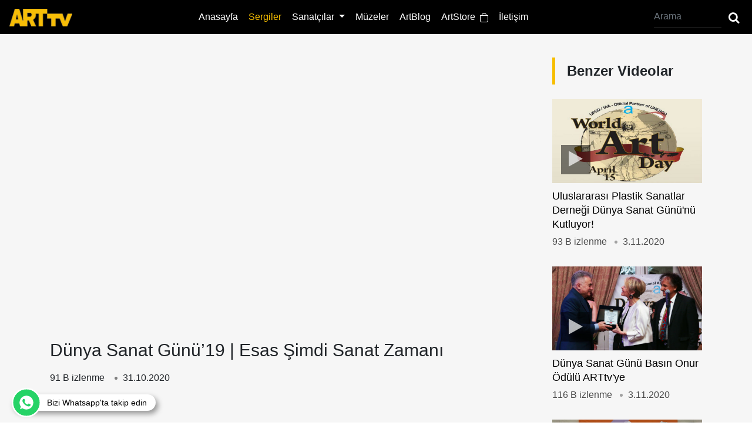

--- FILE ---
content_type: text/html; charset=utf-8
request_url: https://www.arttv.com.tr/sergiler/diger/dunya-sanat-gunu19-esas-simdi-sanat-zaman
body_size: 13155
content:
<!DOCTYPE html>
<html lang="en">
<head>

    <meta charset="utf-8">
    <title>D&#xFC;nya Sanat G&#xFC;n&#xFC;&#x2019;19 | Esas &#x15E;imdi Sanat Zaman&#x131; T&#xFC;rkiye&#x27;nin ilk online sanat televizyonu www.arttv.com.tr</title>
    
    <meta name="viewport" content="width=device-width, initial-scale=1">
    <meta name="google-site-verification" content="Yr8Od6umcDdswc3sMz7GkmijnFH_jPJlrn1sYM_KNxk" />
    <link rel="icon" sizes="16x16 32x32 64x64" href="/assets/favicon/16x16.png">
    <link rel="icon" type="image/png" sizes="196x196" href="/assets/favicon/196x196.png">
    <link rel="icon" type="image/png" sizes="160x160" href="/assets/favicon/160x160.png">
    <link rel="icon" type="image/png" sizes="96x96" href="/assets/favicon/96x96.png">
    <link rel="icon" type="image/png" sizes="64x64" href="/assets/favicon/64x64.png">
    <link rel="icon" type="image/png" sizes="32x32" href="/assets/favicon/32x32.png">
    <link rel="icon" type="image/png" sizes="16x16" href="/assets/favicon/16x16.png">
    <link rel="apple-touch-icon" sizes="114x114" href="/assets/favicon/114x114.png">
    <link rel="apple-touch-icon" sizes="72x72" href="/assets/favicon/72x72.png">
    <link rel="apple-touch-icon" sizes="144x144" href="/assets/favicon/144x144.png">
    <link rel="apple-touch-icon" sizes="60x60" href="/assets/favicon/60x60.png">
    <link rel="apple-touch-icon" sizes="120x120" href="/assets/favicon/120x120.png">
    <link rel="apple-touch-icon" sizes="76x76" href="/assets/favicon/76x76.png">
    <link rel="apple-touch-icon" sizes="152x152" href="/assets/favicon/152x152.png">
    <link rel="apple-touch-icon" sizes="180x180" href="/assets/favicon/180x180.png">
    <link rel="shortcut icon" type="image/x-icon" href="/assets/favicon/16x16.png" />
    <link rel="stylesheet" href="/assets/css/style.css" type="text/css" media="screen" />
    <link rel="stylesheet" href="/assets/css/fontello.css" type="text/css" media="screen" />
    <link rel="stylesheet" href="/assets/css/bootstrap.min.css" type="text/css" media="screen" />
    <script type="application/ld+json">
        {
        "@context": "https://schema.org",
        "@type": "Organization",
        "url": "https://www.arttv.com.tr",
        "logo": "https://www.arttv.com.tr/assets/images/logo.png"
        }
    </script>

    <meta name="google-site-verification" content="Yr8Od6umcDdswc3sMz7GkmijnFH_jPJlrn1sYM_KNxk" />
    <meta name="google-site-verification" content="tGbQrH9eQp__in1cRpJCqoJwe5F-R5BmTbafLo2KnVg" />
    <script src="https://cdn.onesignal.com/sdks/OneSignalSDK.js" async=""></script>
    <script>
        window.OneSignal = window.OneSignal || [];
        OneSignal.push(function () {
            OneSignal.init({
                appId: "2269227b-a398-4e42-aabb-8df7b46067ba",
            });
        });
    </script>
    <!-- Hotjar Tracking Code for arttv.com.tr -->
    <script>
        (function (h, o, t, j, a, r) {
            h.hj = h.hj || function () { (h.hj.q = h.hj.q || []).push(arguments) };
            h._hjSettings = { hjid: 1880634, hjsv: 6 };
            a = o.getElementsByTagName('head')[0];
            r = o.createElement('script'); r.async = 1;
            r.src = t + h._hjSettings.hjid + j + h._hjSettings.hjsv;
            a.appendChild(r);
        })(window, document, 'https://static.hotjar.com/c/hotjar-', '.js?sv=');
    </script>
    
    <link rel="amphtml" href="https://www.arttv.com.tr/amp/sergiler/diger/dunya-sanat-gunu19-esas-simdi-sanat-zaman" />
    <link rel="canonical" href="https://www.arttv.com.tr/sergiler/diger/dunya-sanat-gunu19-esas-simdi-sanat-zaman" />
    <meta content="arttv.com.tr" property="og:site_name">
    <meta property="og:image" content="https://foto.arttv.com.tr/temp/spot/3730.jpeg" />
    <meta property="og:title" content="Dünya Sanat Günü’19 | Esas Şimdi Sanat Zamanı" />
    <meta content="fb:admins" property="762675361,661887662" />
    <meta property="og:description" content="Dünya Sanat Günü’19 | Esas Şimdi Sanat Zamanı içerik için tıklayınız" />
    <meta content="https://www.arttv.com.tr/sergiler/diger/dunya-sanat-gunu19-esas-simdi-sanat-zaman" property="og:url">
    <meta content="website" property="og:type">
    <meta content="fb:app_id" property="1585787424817077" />
    <meta content="arttv.com.tr Dünya Sanat Günü’19 | Esas Şimdi Sanat Zamanı içerik için tıklayınız" name="description" />
    <meta content="dünya sanat günü19, esas şimdi sanat zamanı, dünya sanat günü" name="keywords" />
    <link rel="thumbnail" type="image/jpeg" href="https://foto.arttv.com.tr/temp/spot/3730.jpeg" />
    <link rel="image_src" type="image/jpeg" href="https://foto.arttv.com.tr/temp/spot/3730.jpeg" />
    <meta name="Author" content="Türkiyenin ilk online sanat televizyonu www.arttv.com.tr" />
    <meta name="medium" content="video" />
    <meta property="og:image:width" content="662" />
    <meta property="og:image:height" content="371" />


    <script src="/assets/js/jquery.js"></script>
</head>
<body>
    <header>
    <nav class="navbar navbar-expand-lg navbar-dark bg-dark">
        <a class="navbar-brand" href="/"><img src="/assets/images/art-logo.png" height="30"></a>
        <button class="navbar-toggler" type="button" data-toggle="collapse" data-target="#navbarSupportedContent" aria-controls="navbarSupportedContent" aria-expanded="false" aria-label="Toggle navigation">
            <i class="demo-icon icon-menu-2"></i>
        </button>
        <div class="collapse navbar-collapse" id="navbarSupportedContent">

            <ul class="navbar-nav m-auto">
                <li class="nav-item" id="anasayfa">
                    <a class="nav-link" href="/">Anasayfa</a>
                </li>
                <li class="nav-item" id="sergiler">
                    <a class="nav-link" href="/sergiler">Sergiler</a>
                </li>
                <li class="nav-item dropdown">
                    <a class="nav-link dropdown-toggle" href="#" id="navbarDropdown" role="button" data-toggle="dropdown" aria-haspopup="true" aria-expanded="false">
                        Sanatçılar
                    </a>
                    <div class="dropdown-menu" aria-labelledby="navbarDropdown">
                        <a class="dropdown-item" href="/sanatcilar" id="sanatcilar">Röportajlar</a>
                        <a class="dropdown-item" href="/artstore/sanatcilar">ArtStore Sanatçıları</a>
                    </div>
                </li>

                <li class="nav-item" id="muzeler">
                    <a class="nav-link" href="/muzeler">Müzeler</a>
                </li>
                <li class="nav-item" id="artblog">
                    <a class="nav-link" href="/artblog">ArtBlog</a>
                </li>
                <li class="nav-item" id="artstore">
                    <a class="nav-link" href="/artstore">ArtStore&nbsp&nbsp<img src="/assets/images/shop.png" width="14" height="16"></a>
                </li>
                <li class="nav-item" id="iletisim">
                    <a class="nav-link" href="/sayfalar/iletisim">İletişim</a>
                </li>
            </ul>



            <form method="post" action="/arama" class="form-inline my-2 my-lg-0 headerForm">
                <input type="search" name="ara" class="form-control mr-sm-2" required pattern=".{3,}" title="minumum 3 karakter olmalı" placeholder="Arama" aria-label="Arama"  oninvalid="this.setCustomValidity(this.willValidate?'':'Arama boş geçilemez ve aranacak kelime en az 3 karakter olmalı')">
                <button class="" type="submit"><span class="icon-search"></span></button>
            </form>
        </div>
    </nav>
</header>




    
<script type="application/ld+json">
    {
    "@context": "http://schema.org",
    "@type": "Article",
    "articleSection": "sergiler",
    "mainEntityOfPage": {"@type": "WebPage", "@id": "https://www.arttv.com.tr/sergiler/diger/dunya-sanat-gunu19-esas-simdi-sanat-zaman"},
    "headline": "Dünya Sanat Günü’19 | Esas Şimdi Sanat Zamanı",
    "image": {
    "@type": "ImageObject",
    "url": "https://foto.arttv.com.tr/temp/spot/3730.jpeg",
    "width": "662",
    "height": "371"
    },
    "datePublished": "2020-10-31T14:56:17.9270000",
    "dateModified": "2020-10-31T14:56:17.9270000",
    "wordCount": "2822",
    "description": "D&amp;uuml;nya Sanat G&amp;uuml;n&amp;uuml;&amp;rsquo;19&#xD;&#xA;Esas &#x15E;imdi Sanat Zaman&#x131;&#xD;&#xA;Uluslararas&#x131;&amp;nbsp;Plastik Sanatlar Derne&#x11F;i,&amp;nbsp;D&amp;uuml;nya Sanat G&amp;uuml;n&amp;uuml;&#x27;n&amp;uuml; Kutl",
    "articleBody": "D&amp;uuml;nya Sanat G&amp;uuml;n&amp;uuml;&amp;rsquo;19&#xD;&#xA;Esas &#x15E;imdi Sanat Zaman&#x131;&#xD;&#xA;Uluslararas&#x131;&amp;nbsp;Plastik Sanatlar Derne&#x11F;i,&amp;nbsp;D&amp;uuml;nya Sanat G&amp;uuml;n&amp;uuml;&#x27;n&amp;uuml; Kutluyor!R&amp;ouml;nesans&amp;rsquo;&#x131;n efsanevi ismi, &#x130;talyan ressam, heykeltra&#x15F;, filozof, bilim insan&#x131;, matematik&amp;ccedil;i ve her &#x15F;eyden &amp;ouml;nce b&amp;uuml;y&amp;uuml;k sanat&amp;ccedil;&#x131;&amp;nbsp;Leonardo&amp;nbsp;da Vinci&#x27;nin do&#x11F;um g&amp;uuml;n&amp;uuml; olan&amp;nbsp;15 Nisan,&amp;nbsp;2011 y&#x131;l&#x131;nda&amp;nbsp;Meksika&#x27;n&#x131;n&amp;nbsp;Guadalajara&amp;nbsp;kentinde yap&#x131;lan,&amp;nbsp;UNESCO resmi partneri International&amp;nbsp;Association&amp;nbsp;of Art&amp;nbsp;17. Genel Kurulu&#x27;nda,T&amp;uuml;rkiye Ulusal Komitesi&#x27;nin &amp;ouml;nerisiyle D&amp;uuml;nya Sanat G&amp;uuml;n&amp;uuml; ilan edilmi&#x15F;ti.&amp;nbsp;&amp;nbsp;&#xD;&#xA;Leonardo&amp;nbsp;da Vinci 567 Ya&#x15F;&#x131;nda! B&amp;uuml;y&amp;uuml;k Usta, tam 500 y&#x131;ld&#x131;r da yap&#x131;tlar&#x131; ve d&amp;uuml;&#x15F;&amp;uuml;nceleri ile aram&#x131;zda!&#xD;&#xA;D&amp;uuml;nya Sanat G&amp;uuml;n&amp;uuml; &amp;ccedil;er&amp;ccedil;evesinde, R&amp;ouml;nesans&#x27;&#x131;n en b&amp;uuml;y&amp;uuml;k d&amp;uuml;&#x15F;&amp;uuml;n&amp;uuml;rlerinden, yarat&#x131;c&#x131; ve bilimsel bak&#x131;&#x15F; a&amp;ccedil;&#x131;s&#x131; ile 67 y&#x131;ll&#x131;k hayat&#x131;na en &amp;ccedil;arp&#x131;c&#x131; eserleri s&#x131;&#x11F;d&#x131;ran Leonardo&amp;nbsp;da Vinci,&amp;nbsp;567. do&#x11F;um g&amp;uuml;n&amp;uuml;nde bir&amp;nbsp;kez daha an&#x131;l&#x131;yor.&amp;nbsp;Bu y&#x131;l,&amp;nbsp;ustalar&#x131;n ustas&#x131;&amp;nbsp;Leonardo da Vinci&#x27;nin aram&#x131;zdan ayr&#x131;l&#x131;&#x15F;&#x131;n&#x131;n&amp;nbsp;500. y&#x131;l&#x131;&amp;nbsp;olma &amp;ouml;zelli&#x11F;ini ta&#x15F;&#x131;yor.&amp;nbsp;Ge&amp;ccedil;ti&#x11F;imiz y&#x131;llarda ba&#x15F;ta Meksika olmak &amp;uuml;zere T&amp;uuml;rkiye, Slovakya, Haiti, &#x130;sve&amp;ccedil;, &#x130;ngiltere, Amerika, Almanya, Hindistan, Norve&amp;ccedil;, Fransa olmak &amp;uuml;zere 50&#x27;nin &amp;uuml;zerinde &amp;uuml;lkede kutlanan D&amp;uuml;nya Sanat G&amp;uuml;n&amp;uuml; bu y&#x131;l&amp;nbsp;sekizinci&amp;nbsp;kez, bir haftaya yay&#x131;lan sanat etkinlikleri ile kutlan&#x131;yor.&#xD;&#xA;Bu Hafta D&amp;uuml;nya Sanatla Nefes Alacak! Hayal Et, Sanat&#x131; Ya&#x15F;at!Her y&#x131;l pek &amp;ccedil;ok sanat etkinli&#x11F;i ile bir sanat haftas&#x131; olarak kutlanan D&amp;uuml;nya Sanat G&amp;uuml;n&amp;uuml;, bu y&#x131;l&amp;nbsp;son derece cesaret verici&amp;nbsp;ve bir o kadar da &amp;ccedil;arp&#x131;c&#x131; olan&amp;nbsp;&amp;ldquo;Esas &#x15E;imdi Sanat Zaman&#x131;!&amp;rdquo;&amp;nbsp;ba&#x15F;l&#x131;&#x11F;&#x131;&amp;nbsp;ile pek &amp;ccedil;ok sanat etkinli&#x11F;ine ev sahipli&#x11F;i yap&#x131;yor.&amp;nbsp;Uluslararas&#x131; Plastik Sanatlar Derne&#x11F;i (UPSD)&amp;rsquo;nin&amp;nbsp;sanat&#x131; ve sanat&amp;ccedil;&#x131;y&#x131; koruyup y&amp;uuml;celtmek, &amp;ccedil;a&#x11F;da&#x15F; sanat&#x131;n geli&#x15F;imini sa&#x11F;layacak gen&amp;ccedil; ku&#x15F;aklar&#x131; desteklemek ad&#x131;na&amp;nbsp;ger&amp;ccedil;ekle&#x15F;tirece&#x11F;i etkinlikler,&amp;nbsp;12&amp;nbsp;-&amp;nbsp;20 Nisan&amp;nbsp;2019&amp;nbsp;tarihleri aras&#x131;nda&amp;nbsp;d&amp;uuml;zenlenecektir.&amp;nbsp;&#xD;&#xA;Sergiler ve panellerle desteklenecek bir haftal&#x131;k sanat maratonu i&amp;ccedil;in detaylar http://www.upsd.org.tr/ adresinden duyurulacakt&#x131;r. Sanat haftas&#x131; boyunca yap&#x131;lan sanat etkinliklerini#Esas&#x15E;imdiSanatZaman&#x131; etiketi ile takip etmek m&amp;uuml;mk&amp;uuml;n.&#xD;&#xA;M&amp;uuml;zik: M&amp;uuml;zikotek",
    "author": {
    "@type": "Person",
    "name": "Editör"
    },
    "publisher": {
    "@type": "Organization",
    "name": "Arttv",
    "logo": {
    "@type": "ImageObject",
    "url": "https://www.arttv.com.tr/assets/images/art-logo.png",
    "width": 214,
    "height": 60
    }
    }
    }
</script>

<div class="pageTitle pb-0 mb-0">
    <div class="container">
        <div class="banner728">
                    
 
        
        <script type="text/javascript">
        
            fetch('/send-message', {
                method: 'POST',
                headers: {
                    'Content-Type': 'application/json'
                },
                body: JSON.stringify({
                    Id: '0',
                    Type : '',
                    IsMobile : '0',
                    Event : 'View'
                })
            })
            .then(response => response.json())
            .then(data => console.log(data))
            .catch(error => console.log(error));
            
            
            function bannerClick(url) {
                
               fetch('/send-message', {
                             method: 'POST',
                             headers: {
                                 'Content-Type': 'application/json'
                             },
                             body: JSON.stringify({
                                 Id: '0',
                                 Type : '',
                                 IsMobile : '0',
                                 Event : 'Click'
                             })
                         })
                         .then(response => response.json())
                         .then(data => console.log(data))
                         .then(setTimeout(function() {
                                 window.location.href = url
                               }, 1000))
                         .catch(error => console.log(error));
            
          }
        </script>
        </div>
    </div>
</div>
<div class="art">
    <div class="container">
        <div class="row">
            <div class="col-xl-9 col-lg-8 col-md-12 sdDiv">
                    <div id="player">
        <div id="video-container">
                        <div id="player0"></div>
            
        </div>
        <p class="vTitle">D&#xFC;nya Sanat G&#xFC;n&#xFC;&#x2019;19 | Esas &#x15E;imdi Sanat Zaman&#x131;</p>
        <span class="dotSpan">91 B izlenme &nbsp; <div class="dot"></div> 31.10.2020</span>
        <div class="socialIcons">
            Paylaş:
            <a href="javascript:ComponentsManager.fbShare('https://www.arttv.com.tr/sergiler/diger/dunya-sanat-gunu19-esas-simdi-sanat-zaman', 555, 640)"><span class="icon-facebook-squared"></span></a>
            <a href="mailto:info@arttv.com.tr"><span class="icon-mail-alt" data-text="envelope-alt"></span></a>
            <a href="javascript:ComponentsManager.whatsappShare('https://www.arttv.com.tr/sergiler/diger/dunya-sanat-gunu19-esas-simdi-sanat-zaman', 555, 640)"><span class="icon-whatsapp"></span></a>
        </div>
    </div>
    <div class="artsDetail">
        <div class="fixedShare">
            <label>PAYLAŞ</label>
            <div>
                <a href="javascript:ComponentsManager.fbShare('https://www.arttv.com.tr/sergiler/diger/dunya-sanat-gunu19-esas-simdi-sanat-zaman', 555, 640)"><span class="icon-facebook-squared"></span></a>
                <a href="mailto:info@arttv.com.tr"><span class="icon-mail-alt"></span></a>
                <a href="javascript:ComponentsManager.whatsappShare('https://www.arttv.com.tr/sergiler/diger/dunya-sanat-gunu19-esas-simdi-sanat-zaman', 555, 640)"><span class="icon-whatsapp"></span></a>
            </div>
        </div>
        <p class="p1">D&uuml;nya Sanat G&uuml;n&uuml;&rsquo;19</p>
<p class="p1">Esas Şimdi Sanat Zamanı</p>
<p class="p1">Uluslararası&nbsp;Plastik Sanatlar Derneği,&nbsp;D&uuml;nya Sanat G&uuml;n&uuml;'n&uuml; Kutluyor!<br />R&ouml;nesans&rsquo;ın efsanevi ismi, İtalyan ressam, heykeltraş, filozof, bilim insanı, matematik&ccedil;i ve her şeyden &ouml;nce b&uuml;y&uuml;k sanat&ccedil;ı&nbsp;Leonardo&nbsp;da Vinci'nin doğum g&uuml;n&uuml; olan&nbsp;15 Nisan,&nbsp;2011 yılında&nbsp;Meksika'nın&nbsp;Guadalajara&nbsp;kentinde yapılan,&nbsp;UNESCO resmi partneri International&nbsp;Association&nbsp;of Art&nbsp;17. Genel Kurulu'nda,T&uuml;rkiye Ulusal Komitesi'nin &ouml;nerisiyle D&uuml;nya Sanat G&uuml;n&uuml; ilan edilmişti.&nbsp;<span class="Apple-converted-space">&nbsp;</span></p>
<p class="p1">Leonardo&nbsp;da Vinci 567 Yaşında! B&uuml;y&uuml;k Usta, tam 500 yıldır da yapıtları ve d&uuml;ş&uuml;nceleri ile aramızda!</p>
<p class="p1">D&uuml;nya Sanat G&uuml;n&uuml; &ccedil;er&ccedil;evesinde, R&ouml;nesans'ın en b&uuml;y&uuml;k d&uuml;ş&uuml;n&uuml;rlerinden, yaratıcı ve bilimsel bakış a&ccedil;ısı ile 67 yıllık hayatına en &ccedil;arpıcı eserleri sığdıran Leonardo&nbsp;da Vinci,&nbsp;567. doğum g&uuml;n&uuml;nde bir&nbsp;kez daha anılıyor.&nbsp;Bu yıl,&nbsp;ustaların ustası&nbsp;Leonardo da Vinci'nin aramızdan ayrılışının&nbsp;500. yılı&nbsp;olma &ouml;zelliğini taşıyor.&nbsp;<br /><br />Ge&ccedil;tiğimiz yıllarda başta Meksika olmak &uuml;zere T&uuml;rkiye, Slovakya, Haiti, İsve&ccedil;, İngiltere, Amerika, Almanya, Hindistan, Norve&ccedil;, Fransa olmak &uuml;zere 50'nin &uuml;zerinde &uuml;lkede kutlanan D&uuml;nya Sanat G&uuml;n&uuml; bu yıl&nbsp;sekizinci&nbsp;kez, bir haftaya yayılan sanat etkinlikleri ile kutlanıyor.</p>
<p class="p1">Bu Hafta D&uuml;nya Sanatla Nefes Alacak! Hayal Et, Sanatı Yaşat!<br />Her yıl pek &ccedil;ok sanat etkinliği ile bir sanat haftası olarak kutlanan D&uuml;nya Sanat G&uuml;n&uuml;, bu yıl&nbsp;son derece cesaret verici&nbsp;ve bir o kadar da &ccedil;arpıcı olan&nbsp;&ldquo;Esas Şimdi Sanat Zamanı!&rdquo;&nbsp;başlığı&nbsp;ile pek &ccedil;ok sanat etkinliğine ev sahipliği yapıyor.&nbsp;<br /><br />Uluslararası Plastik Sanatlar Derneği (UPSD)&rsquo;nin&nbsp;sanatı ve sanat&ccedil;ıyı koruyup y&uuml;celtmek, &ccedil;ağdaş sanatın gelişimini sağlayacak gen&ccedil; kuşakları desteklemek adına&nbsp;ger&ccedil;ekleştireceği etkinlikler,&nbsp;12&nbsp;-&nbsp;20 Nisan&nbsp;2019&nbsp;tarihleri arasında&nbsp;d&uuml;zenlenecektir.&nbsp;</p>
<p class="p1">Sergiler ve panellerle desteklenecek bir haftalık sanat maratonu i&ccedil;in detaylar http://www.upsd.org.tr/ adresinden duyurulacaktır. Sanat haftası boyunca yapılan sanat etkinliklerini#EsasŞimdiSanatZamanı etiketi ile takip etmek m&uuml;mk&uuml;n.</p>
<p class="p1">M&uuml;zik: M&uuml;zikotek</p>

    </div>
<a class="devam"><b>Devamı</b></a>
<script type="text/javascript">
 var tag = document.createElement('script');
  tag.src = "https://www.youtube.com/iframe_api";
  var firstScriptTag = document.getElementsByTagName('script')[0];
  firstScriptTag.parentNode.insertBefore(tag, firstScriptTag);


  var player;
  //ilk yüklemede bu videoyu yükle
  function onYouTubeIframeAPIReady() {
      if('' != '')
       {
            //PLnDEwVMUFa43t-NoSSYoRTSJ017xdqSy4
        player = ReturnPlayer('player0','7iP-TRzOBok','','');
           
        }
       else {
        player = ReturnPlayerWithoutList('player0','7iP-TRzOBok');        
       }
  }

  function ReturnPlayer(id,videoId,playlistId,rel)
  {
     player = new YT.Player(id, {
        height: '100%',
        width: '100%',
        videoId: videoId,
        playerVars: {
          'playsinline': 1,
          'enablejsapi' :1,
          'controls':1,
          'rel':rel,
          'autoplay':1,
          'listType ':'user_uploads',
          'list':playlistId
        },
        events: {
          'onReady': onPlayerReady,
          'onStateChange': onPlayerStateChange
        }
      });
      return player;
  }

  function ReturnPlayerWithoutList(id,videoId)
  {
     player = new YT.Player(id, {
        height: '100%',
        width: '100%',
        videoId: videoId,
        playerVars: {
          'playsinline': 1,
          'enablejsapi' :1,
          'controls':1,
          'rel':0,
          'autoplay':1
        },
        events: {
          'onReady': onPlayerReady,
          'onStateChange': onPlayerStateChange
        }
      });
      return player;
  }

  function onPlayerReady(event) {
    //console.log(event.target.showVideoInfo());
    //console.log(event.target.playerInfo)
    //$('.vTitle').html(event.target.playerInfo.videoData.title)
    $('.vTitle').html(event.target.videoTitle)
    //event.target.playVideo()
  }
  var done = false;
  function onPlayerStateChange(event) {
        //console.log(event.target.playerInfo.videoData);
     //console.log(event)
     //$('.vTitle').html(event.target.playerInfo.videoData.title)
     $('.vTitle').html(event.target.videoTitle)
     if(event.data == 1 ){
            //https://learn.microsoft.com/en-us/answers/questions/301039/why-cant-net-core-handle-jquery-ajax-post

        let title = event.target.playerInfo.videoData.title;
        
        var theContact = {
            title: title
        };

        var theData = JSON.stringify(theContact);
        if (title != '') {
            
            //console.log(theData);
            $.ajax({
                type: "POST",
                url: "/Static/GetVideoInfo",
                data: theData,
                contentType: "application/json; charset=utf-8",
                dataType: "json",
                success: function (response) {
                    if (response != null) {
                        //console.log(response)
                        $(".artsDetail").html(response.context);
                    } else {
                        alert("Something went wrong");
                    }
                },
                failure: function (response) {
                    alert(response.responseText);
                },
                error: function (response) {
                    alert(response.responseText);
                }
            });
        }
             }

             if(event.data==YT.PlayerState.ENDED){ 
//do stuff here
//console.log(event.data)
                }
        /*
       
        */
      //   if (event.data == YT.PlayerState.PLAYING && !done) {
    //   setTimeout(stopVideo, 6000);
    //   done = true;
    // }
  }

  function stopVideo() {
    if(player != undefined)
      {
        player.stopVideo();
     }
  }

</script>


                <hr>
                <div class="comment">


                    
<div flashes></div>
<form class="comForm" method="post" action="/Detail">
    
    <input type="hidden" value="sergiler" name="CategoryName" id="CategoryName" />
    <input type="hidden" value="diger" name="SubCategoryName" id="SubCategoryName" />
    <input type="hidden" value="dunya-sanat-gunu19-esas-simdi-sanat-zaman" name="Url" id="Url" />

    <div class="form-group">
        <textarea class="form-control" placeholder="Yorumunuz" rows="1" data-val="true" data-val-required="Yorum giriniz" id="Comment" name="Comment">
</textarea>
        <span class="text-danger field-validation-valid" data-valmsg-for="Comment" data-valmsg-replace="true"></span>
    </div>
        <div class="form-row">
            <div class="col">
                <input class="form-control" placeholder="Adınız soyadınız" type="text" data-val="true" data-val-required="Ad&#x131;n&#x131;z&#x131; ve Soyad&#x131;n&#x131;z&#x131; giriniz" id="NameSurname" name="NameSurname" value="" />
                <span class="text-danger field-validation-valid" data-valmsg-for="NameSurname" data-valmsg-replace="true"></span>
            </div>
            <div class="col">
                <input type="email" class="form-control" placeholder="Email adresiniz" data-val="true" data-val-email="The Email Adresi field is not a valid e-mail address." data-val-required="Email adresi giriniz" id="Email" name="Email" value="" />
                <span class="text-danger field-validation-valid" data-valmsg-for="Email" data-valmsg-replace="true"></span>
            </div>

        </div>
        <div class="form-group">
            <hr />
            <div class="g-recaptcha" data-sitekey="6LfgRbIZAAAAAPrr-YJxCZ1bYyGiX8BIPUocfnE0"></div>
            <button type="submit" class="btn">Yorum Gönder</button>
        </div>

<input name="__RequestVerificationToken" type="hidden" value="CfDJ8LqA5QI3z4NIr6KMy8irEdi0CNu4YcyWfsLQdjy1wfq8M_10ZDlc2UcR5FPFbrMxtGuCmCkY7I24INLMALboPzdO8Qss9YZwSeHW5Wbq_HDOwnFfnWt6Ys6BP6Jf_prKmp4QWB8xk5BCE6i962fxfKk" /></form>
                </div>
            </div>
                <!--Benzer Ögeler-->
<div class="col-xl-3 col-lg-4 col-md-12">
    <div class="sergiler">
        <div class="conTitle mt-0">
            <h2>Benzer Videolar</h2>
        </div>
            <a href="/sergiler/diger/uluslararas-plastik-sanatlar-dernegi-dunya-sanat-gununu-kutluyor">
                    <div class="conImg">
                        <div class="playIcon"><span class="icon-play"></span></div>
                        <img src="https://foto.arttv.com.tr/temp/spot/3547.jpeg" alt="Uluslararas&#x131; Plastik Sanatlar Derne&#x11F;i D&#xFC;nya Sanat G&#xFC;n&#xFC;&#x27;n&#xFC; Kutluyor! &#x2028;" />
                    </div>
                <p>Uluslararas&#x131; Plastik Sanatlar Derne&#x11F;i D&#xFC;nya Sanat G&#xFC;n&#xFC;&#x27;n&#xFC; Kutluyor! &#x2028;</p>
                <span>
                    93 B izlenme &nbsp;<div class="dot"></div>
                    3.11.2020
                </span>
            </a>
            <a href="/sergiler/diger/dunya-sanat-gunu-basn-onur-odulu-arttvye">
                    <div class="conImg">
                        <div class="playIcon"><span class="icon-play"></span></div>
                        <img src="https://foto.arttv.com.tr/temp/spot/3549.jpeg" alt="D&#xFC;nya Sanat G&#xFC;n&#xFC; Bas&#x131;n Onur &#xD6;d&#xFC;l&#xFC; ARTtv&#x27;ye" />
                    </div>
                <p>D&#xFC;nya Sanat G&#xFC;n&#xFC; Bas&#x131;n Onur &#xD6;d&#xFC;l&#xFC; ARTtv&#x27;ye</p>
                <span>
                    116 B izlenme &nbsp;<div class="dot"></div>
                    3.11.2020
                </span>
            </a>
            <a href="/sergiler/diger/dunya-sanat-gunu-izmir-19-ahmed-adnan-saygun-sanat-merkezi">
                    <div class="conImg">
                        <div class="playIcon"><span class="icon-play"></span></div>
                        <img src="https://foto.arttv.com.tr/temp/spot/3731.jpeg" alt="D&#xFC;nya Sanat G&#xFC;n&#xFC; &#x130;zmir&#x27; 19 | Ahmed Adnan Saygun Sanat Merkezi" />
                    </div>
                <p>D&#xFC;nya Sanat G&#xFC;n&#xFC; &#x130;zmir&#x27; 19 | Ahmed Adnan Saygun Sanat Merkezi</p>
                <span>
                    84 B izlenme &nbsp;<div class="dot"></div>
                    31.10.2020
                </span>
            </a>
            <a href="/sergiler/diger/dunya-sanat-gunu-20">
                    <div class="conImg">
                        <div class="playIcon"><span class="icon-play"></span></div>
                        <img src="https://foto.arttv.com.tr/temp/spot/3945.jpeg" alt="D&#xFC;nya Sanat G&#xFC;n&#xFC; &#x2019;20" />
                    </div>
                <p>D&#xFC;nya Sanat G&#xFC;n&#xFC; &#x2019;20</p>
                <span>
                    112 B izlenme &nbsp;<div class="dot"></div>
                    17.09.2020
                </span>
            </a>

    </div>
</div>

        </div>
    </div>
</div>
<div class="container">
    <div class="conTitle">
        <h2>Seçtiklerimiz</h2>
    </div>
    <div class="sergiler">
        <div class="row">
                <div class="col-xl-4 col-lg-4 col-xs-12">
                    <a href="/sergiler/diger/arttv-turkiyenin-ilk-online-sanat-televizyonu-17-yasnda">
                        <div class="conImg">
                            <div class="playIcon"><span class="icon-play"></span></div>
                                <img src="https://foto.arttv.com.tr/temp/thumb/ecd0797f-78ec-42b2-b3a4-8588bf9dd0c9.jpg" alt="ARTtv T&#xFC;rkiye&#x2019;nin &#x130;lk Online Sanat Televizyonu 17 Ya&#x15F;&#x131;nda!">
                        </div>
                        <p>ARTtv T&#xFC;rkiye&#x2019;nin &#x130;lk Online Sanat Televizyonu 17 Ya&#x15F;&#x131;nda!</p>
                        <span>435 izlenme &nbsp;<div class="dot"></div>  1.08.2025</span>
                    </a>
                </div>
                <div class="col-xl-4 col-lg-4 col-xs-12">
                    <a href="/sergiler/diger/olafur-eliasson-senin-beklenmedik-karslasman-istanbul-modern">
                        <div class="conImg">
                            <div class="playIcon"><span class="icon-play"></span></div>
                                <img src="https://foto.arttv.com.tr/temp/thumb/d4cdca60-df11-41f1-91ea-32a0ae670ffc.jpg" alt="Olafur Eliasson | Senin beklenmedik kar&#x15F;&#x131;la&#x15F;man | &#x130;stanbul Modern">
                        </div>
                        <p>Olafur Eliasson | Senin beklenmedik kar&#x15F;&#x131;la&#x15F;man | &#x130;stanbul Modern</p>
                        <span>109 B izlenme &nbsp;<div class="dot"></div>  14.08.2024</span>
                    </a>
                </div>
                <div class="col-xl-4 col-lg-4 col-xs-12">
                    <a href="/sanatcilar/diger/kinetik-sanatn-onculerinden-server-demirtas-ile-cok-ozel">
                        <div class="conImg">
                            <div class="playIcon"><span class="icon-play"></span></div>
                                <img src="https://foto.arttv.com.tr/temp/thumb/9d1cda49-39f4-41d2-bc01-c39f23337411.jpg" alt="Kinetik Sanat&#x131;n &#xD6;nc&#xFC;lerinden Server Demirta&#x15F; ile &#xC7;ok &#xD6;zel ">
                        </div>
                        <p>Kinetik Sanat&#x131;n &#xD6;nc&#xFC;lerinden Server Demirta&#x15F; ile &#xC7;ok &#xD6;zel </p>
                        <span>126 B izlenme &nbsp;<div class="dot"></div>  22.07.2025</span>
                    </a>
                </div>
       



        </div>
    </div>
</div>




    <!-- whatsapp link -->
<a wa-tooltip="" target="_blank" href="https://chat.whatsapp.com/LYhWPeCJhQ07KKVUlY87OX" style=" cursor: pointer;height: 28px;width: auto;padding: 7px 15px 7px 0px;position: fixed !important;color: #fff;bottom: 20px;right: unset;display: flex;font-size: 14px;font-weight: 600;align-items: center;z-index: 999999999 !important;background-color: #FFF;box-shadow: 4px 5px 10px rgba(0, 0, 0, 0.4);border-radius: 100px;animation: none;left: 20px;"><svg xmlns="https://www.w3.org/2000/svg" width="50" height="50" viewBox="0 0 60 60" fill="none"><path d="M30 58.5C14.2529 58.5 1.5 45.7471 1.5 30C1.5 14.2529 14.2529 1.5 30 1.5C45.7471 1.5 58.5 14.2529 58.5 30C58.5 45.7471 45.7471 58.5 30 58.5Z" fill="#25D366" stroke="white" stroke-width="3"></path><path fill-rule="evenodd" clip-rule="evenodd" d="M26.0632 23.0686C25.79 22.4144 25.5829 22.3896 25.1691 22.3728C25.0282 22.3647 24.8713 22.3565 24.6972 22.3565C24.1588 22.3565 23.596 22.5139 23.2564 22.8617C22.8425 23.2841 21.8157 24.2695 21.8157 26.2901C21.8157 28.3109 23.2894 30.2653 23.4881 30.5389C23.6952 30.8118 26.3612 35.019 30.5008 36.7336C33.7379 38.0752 34.6985 37.9508 35.4352 37.7937C36.5115 37.5619 37.861 36.7664 38.2006 35.8061C38.54 34.8453 38.54 34.0254 38.4406 33.8515C38.3413 33.6776 38.0679 33.5786 37.6541 33.3712C37.2403 33.1641 35.2283 32.1703 34.8475 32.0378C34.4749 31.8972 34.1189 31.9469 33.8376 32.3444C33.4401 32.8993 33.0512 33.4626 32.7364 33.802C32.4882 34.067 32.0823 34.1002 31.7429 33.9594C31.2875 33.7692 30.0126 33.3215 28.4395 31.922C27.2223 30.8373 26.3944 29.4876 26.1545 29.0817C25.9144 28.6677 26.1297 28.4274 26.32 28.204C26.5272 27.9471 26.7257 27.7651 26.9326 27.5247C27.1397 27.2846 27.2555 27.1604 27.388 26.8787C27.5289 26.6055 27.4294 26.3238 27.3301 26.1167C27.2306 25.9091 26.4028 23.8883 26.0632 23.0686ZM29.9959 15.9131C22.23 15.9131 15.9131 22.2317 15.9131 29.9998C15.9131 33.0805 16.9067 35.9377 18.5956 38.2565L16.8402 43.4905L22.2549 41.76C24.4819 43.2341 27.1395 44.087 30.0042 44.087C37.7701 44.087 44.087 37.7679 44.087 30.0003C44.087 22.2322 37.7701 15.9135 30.0042 15.9135H29.9961L29.9959 15.9131Z" fill="white"></path></svg><span style="padding-left:10px;"> Bizi Whatsapp'ta takip edin</span></a>
    <footer>
    <div class="footerMail">
        <div class="container">
            <div class="row">
                <div class="col-xl-7 col-lg-12">
                    <img src="/assets/images/art-follow.png">
                </div>
                <div class="col-xl-5 col-lg-12">

                    <form class="form-inline" id="ema_signup_form" target="_blank" action="https://madmimi.com/signups/subscribe/a22f0943bd0845189c4c2eb1b22c0518" accept-charset="UTF-8" method="post">
                        <span>E-Bültene Abone Olun, Sanatsız Kalmayın</span>
                        <input name="utf8" type="hidden" value="✓" />
                        <input class="form-control mr-sm-1" id="signup_email" name="signup[email]" type="text" data-required-field="Bu alan zorunludur" placeholder="sen@örnek.com" />
                        <input class="btn" type="submit" value="Kaydet" id="webform_submit_button" data-default-text="Kaydet" data-submitting-text="Gönderiliyor..." data-invalid-text="↑ Bazı zorunlu alanları unuttunuz" data-choose-list="↑ Bir liste seçin" data-thanks="Teşekkürler!" />
                    </form>
                    <script src="/assets/js/madmimi.js"></script>

                </div>
            </div>
        </div>
    </div>
    <div class="footerMid">
        <div class="container">
            <div class="row">
                <div class="col-xl-8 col-lg-8 col-sm-8">
                    <ul class="footerMenu">
                        <li><a href="/">Anasayfa</a></li>
                        <li><a href="/sergiler">Sergiler</a></li>
                        <li><a href="/sanatcilar">Sanatçılar</a></li>
                        <li><a href="/muzeler">Müzeler</a></li>
                        <li><a href="/artblog">ArtBlog</a></li>
                        <li><a href="/artstore">ArtStore</a></li>
                        <li><a href="/sayfalar/iletisim">İletişim</a></li>
                            <li><a href="/sanatci-basvuru-formu">Sanatçı Başvuru Formu</a></li>
                    </ul>
                </div>
                <div class="col-xl-4 col-lg-4 col-sm-4">
                    <div class="socialIcons">
                        <a target="_blank" href="https://www.facebook.com/ARTtvComTr/"><span class="icon-facebook-squared"></span></a>
                        <a target="_blank" href="https://twitter.com/ARTtvComTr"><span class="icon-twitter-squared"></span></a>
                        <a target="_blank" href="https://www.instagram.com/arttv.com.tr/"><span class="icon-instagram"></span></a>
                        <a target="_blank" href="https://www.youtube.com/user/ekavarttv"><span class="icon-youtube"></span></a>
                    </div>
                    <p>Sanatı bizden takip edin:</p>
                </div>
            </div>
        </div>
    </div>
    <div class="footerBottom">
        <div class="container">
            <div class="row">
                <div class="col-xl-6 col-lg-6">
                    <span>© Copyright 2008 - 2026 arttv.com.tr | <a href="mailto:info@arttv.com.tr" target="_blank">Görüş ve Önerilerinizi Bize Yazınız</a></span>
                </div>
                <div class="col-xl-6 col-lg-6 text-right">
                    <ul class="botMenu">
                         <li><a href="/sanatci-basvuru-formu">Sanatçı Başvuru Formu</a></li>
                        <li><a href="/Sayfalar/gizlilik-politikasi">Gizlilik Politikası</a></li>
                        <li><a href="/Sayfalar/yasal-uyari">Yasal Uyarı</a></li>
                        <li><a href="/Sayfalar/biz-kimiz">Biz Kimiz</a></li>
                        <li><a href="/sayfalar/iletisim">İletişim</a></li>

                    </ul>
                </div>
            </div>
        </div>
    </div>
</footer>

<script type="text/javascript">

    var _gaq = _gaq || [];
    _gaq.push(['_setAccount', 'UA-33993437-1']);
    _gaq.push(['_trackPageview']);

    (function () {
        var ga = document.createElement('script'); ga.type = 'text/javascript'; ga.async = true;
        ga.src = ('https:' == document.location.protocol ? 'https://ssl' : 'http://www') + '.google-analytics.com/ga.js';
        var s = document.getElementsByTagName('script')[0]; s.parentNode.insertBefore(ga, s);
    })();

</script>

<script type="text/javascript">
    var gaJsHost = (("https:" == document.location.protocol) ? "https://ssl." : "http://www.");
    document.write(unescape("%3Cscript src='" + gaJsHost + "google-analytics.com/ga.js' type='text/javascript'%3E%3C/script%3E"));</script>
<script type="text/javascript">
    var pageTracker = _gat._getTracker("UA-1749190-18");
    pageTracker._initData();
    pageTracker._trackPageview();
</script>

<!-- Google tag (gtag.js) -->
<script async src="https://www.googletagmanager.com/gtag/js?id=G-0MZFFLPNP3"></script>
<script>
    window.dataLayer = window.dataLayer || [];
    function gtag() { dataLayer.push(arguments); }
    gtag('js', new Date());
    gtag('config', 'G-0MZFFLPNP3');
</script>


















    <!-- whatsapp link end-->
    <script src="/assets/js/bootstrap.min.js"></script>
    <script src="/assets/js/masonry.min.js"></script>
    <script src="/assets/js/arttv.js"></script>
    <script src="/assets/js/imagesloaded.pkgd.min.js"></script>
    <script type="text/javascript">
        var $grid = $('.grid').imagesLoaded(function () {
            $grid.masonry({
                itemSelector: '.grid-item',
                percentPosition: true,
                columnWidth: '.grid-sizer',
                gutter: '.gutter-sizer'
            });
        });
    </script>
  
    
    <script src="/assets/js/videodetail.js"></script>
    <script src="https://www.google.com/recaptcha/api.js" async defer></script>
    <script src="/lib/jquery-validation/dist/jquery.validate.min.js"></script>
    <script src="/lib/jquery-validation-unobtrusive/jquery.validate.unobtrusive.min.js"></script>

</body>
</html>


--- FILE ---
content_type: text/html; charset=utf-8
request_url: https://www.google.com/recaptcha/api2/anchor?ar=1&k=6LfgRbIZAAAAAPrr-YJxCZ1bYyGiX8BIPUocfnE0&co=aHR0cHM6Ly93d3cuYXJ0dHYuY29tLnRyOjQ0Mw..&hl=en&v=PoyoqOPhxBO7pBk68S4YbpHZ&size=normal&anchor-ms=20000&execute-ms=30000&cb=mmabog6cdxk7
body_size: 49405
content:
<!DOCTYPE HTML><html dir="ltr" lang="en"><head><meta http-equiv="Content-Type" content="text/html; charset=UTF-8">
<meta http-equiv="X-UA-Compatible" content="IE=edge">
<title>reCAPTCHA</title>
<style type="text/css">
/* cyrillic-ext */
@font-face {
  font-family: 'Roboto';
  font-style: normal;
  font-weight: 400;
  font-stretch: 100%;
  src: url(//fonts.gstatic.com/s/roboto/v48/KFO7CnqEu92Fr1ME7kSn66aGLdTylUAMa3GUBHMdazTgWw.woff2) format('woff2');
  unicode-range: U+0460-052F, U+1C80-1C8A, U+20B4, U+2DE0-2DFF, U+A640-A69F, U+FE2E-FE2F;
}
/* cyrillic */
@font-face {
  font-family: 'Roboto';
  font-style: normal;
  font-weight: 400;
  font-stretch: 100%;
  src: url(//fonts.gstatic.com/s/roboto/v48/KFO7CnqEu92Fr1ME7kSn66aGLdTylUAMa3iUBHMdazTgWw.woff2) format('woff2');
  unicode-range: U+0301, U+0400-045F, U+0490-0491, U+04B0-04B1, U+2116;
}
/* greek-ext */
@font-face {
  font-family: 'Roboto';
  font-style: normal;
  font-weight: 400;
  font-stretch: 100%;
  src: url(//fonts.gstatic.com/s/roboto/v48/KFO7CnqEu92Fr1ME7kSn66aGLdTylUAMa3CUBHMdazTgWw.woff2) format('woff2');
  unicode-range: U+1F00-1FFF;
}
/* greek */
@font-face {
  font-family: 'Roboto';
  font-style: normal;
  font-weight: 400;
  font-stretch: 100%;
  src: url(//fonts.gstatic.com/s/roboto/v48/KFO7CnqEu92Fr1ME7kSn66aGLdTylUAMa3-UBHMdazTgWw.woff2) format('woff2');
  unicode-range: U+0370-0377, U+037A-037F, U+0384-038A, U+038C, U+038E-03A1, U+03A3-03FF;
}
/* math */
@font-face {
  font-family: 'Roboto';
  font-style: normal;
  font-weight: 400;
  font-stretch: 100%;
  src: url(//fonts.gstatic.com/s/roboto/v48/KFO7CnqEu92Fr1ME7kSn66aGLdTylUAMawCUBHMdazTgWw.woff2) format('woff2');
  unicode-range: U+0302-0303, U+0305, U+0307-0308, U+0310, U+0312, U+0315, U+031A, U+0326-0327, U+032C, U+032F-0330, U+0332-0333, U+0338, U+033A, U+0346, U+034D, U+0391-03A1, U+03A3-03A9, U+03B1-03C9, U+03D1, U+03D5-03D6, U+03F0-03F1, U+03F4-03F5, U+2016-2017, U+2034-2038, U+203C, U+2040, U+2043, U+2047, U+2050, U+2057, U+205F, U+2070-2071, U+2074-208E, U+2090-209C, U+20D0-20DC, U+20E1, U+20E5-20EF, U+2100-2112, U+2114-2115, U+2117-2121, U+2123-214F, U+2190, U+2192, U+2194-21AE, U+21B0-21E5, U+21F1-21F2, U+21F4-2211, U+2213-2214, U+2216-22FF, U+2308-230B, U+2310, U+2319, U+231C-2321, U+2336-237A, U+237C, U+2395, U+239B-23B7, U+23D0, U+23DC-23E1, U+2474-2475, U+25AF, U+25B3, U+25B7, U+25BD, U+25C1, U+25CA, U+25CC, U+25FB, U+266D-266F, U+27C0-27FF, U+2900-2AFF, U+2B0E-2B11, U+2B30-2B4C, U+2BFE, U+3030, U+FF5B, U+FF5D, U+1D400-1D7FF, U+1EE00-1EEFF;
}
/* symbols */
@font-face {
  font-family: 'Roboto';
  font-style: normal;
  font-weight: 400;
  font-stretch: 100%;
  src: url(//fonts.gstatic.com/s/roboto/v48/KFO7CnqEu92Fr1ME7kSn66aGLdTylUAMaxKUBHMdazTgWw.woff2) format('woff2');
  unicode-range: U+0001-000C, U+000E-001F, U+007F-009F, U+20DD-20E0, U+20E2-20E4, U+2150-218F, U+2190, U+2192, U+2194-2199, U+21AF, U+21E6-21F0, U+21F3, U+2218-2219, U+2299, U+22C4-22C6, U+2300-243F, U+2440-244A, U+2460-24FF, U+25A0-27BF, U+2800-28FF, U+2921-2922, U+2981, U+29BF, U+29EB, U+2B00-2BFF, U+4DC0-4DFF, U+FFF9-FFFB, U+10140-1018E, U+10190-1019C, U+101A0, U+101D0-101FD, U+102E0-102FB, U+10E60-10E7E, U+1D2C0-1D2D3, U+1D2E0-1D37F, U+1F000-1F0FF, U+1F100-1F1AD, U+1F1E6-1F1FF, U+1F30D-1F30F, U+1F315, U+1F31C, U+1F31E, U+1F320-1F32C, U+1F336, U+1F378, U+1F37D, U+1F382, U+1F393-1F39F, U+1F3A7-1F3A8, U+1F3AC-1F3AF, U+1F3C2, U+1F3C4-1F3C6, U+1F3CA-1F3CE, U+1F3D4-1F3E0, U+1F3ED, U+1F3F1-1F3F3, U+1F3F5-1F3F7, U+1F408, U+1F415, U+1F41F, U+1F426, U+1F43F, U+1F441-1F442, U+1F444, U+1F446-1F449, U+1F44C-1F44E, U+1F453, U+1F46A, U+1F47D, U+1F4A3, U+1F4B0, U+1F4B3, U+1F4B9, U+1F4BB, U+1F4BF, U+1F4C8-1F4CB, U+1F4D6, U+1F4DA, U+1F4DF, U+1F4E3-1F4E6, U+1F4EA-1F4ED, U+1F4F7, U+1F4F9-1F4FB, U+1F4FD-1F4FE, U+1F503, U+1F507-1F50B, U+1F50D, U+1F512-1F513, U+1F53E-1F54A, U+1F54F-1F5FA, U+1F610, U+1F650-1F67F, U+1F687, U+1F68D, U+1F691, U+1F694, U+1F698, U+1F6AD, U+1F6B2, U+1F6B9-1F6BA, U+1F6BC, U+1F6C6-1F6CF, U+1F6D3-1F6D7, U+1F6E0-1F6EA, U+1F6F0-1F6F3, U+1F6F7-1F6FC, U+1F700-1F7FF, U+1F800-1F80B, U+1F810-1F847, U+1F850-1F859, U+1F860-1F887, U+1F890-1F8AD, U+1F8B0-1F8BB, U+1F8C0-1F8C1, U+1F900-1F90B, U+1F93B, U+1F946, U+1F984, U+1F996, U+1F9E9, U+1FA00-1FA6F, U+1FA70-1FA7C, U+1FA80-1FA89, U+1FA8F-1FAC6, U+1FACE-1FADC, U+1FADF-1FAE9, U+1FAF0-1FAF8, U+1FB00-1FBFF;
}
/* vietnamese */
@font-face {
  font-family: 'Roboto';
  font-style: normal;
  font-weight: 400;
  font-stretch: 100%;
  src: url(//fonts.gstatic.com/s/roboto/v48/KFO7CnqEu92Fr1ME7kSn66aGLdTylUAMa3OUBHMdazTgWw.woff2) format('woff2');
  unicode-range: U+0102-0103, U+0110-0111, U+0128-0129, U+0168-0169, U+01A0-01A1, U+01AF-01B0, U+0300-0301, U+0303-0304, U+0308-0309, U+0323, U+0329, U+1EA0-1EF9, U+20AB;
}
/* latin-ext */
@font-face {
  font-family: 'Roboto';
  font-style: normal;
  font-weight: 400;
  font-stretch: 100%;
  src: url(//fonts.gstatic.com/s/roboto/v48/KFO7CnqEu92Fr1ME7kSn66aGLdTylUAMa3KUBHMdazTgWw.woff2) format('woff2');
  unicode-range: U+0100-02BA, U+02BD-02C5, U+02C7-02CC, U+02CE-02D7, U+02DD-02FF, U+0304, U+0308, U+0329, U+1D00-1DBF, U+1E00-1E9F, U+1EF2-1EFF, U+2020, U+20A0-20AB, U+20AD-20C0, U+2113, U+2C60-2C7F, U+A720-A7FF;
}
/* latin */
@font-face {
  font-family: 'Roboto';
  font-style: normal;
  font-weight: 400;
  font-stretch: 100%;
  src: url(//fonts.gstatic.com/s/roboto/v48/KFO7CnqEu92Fr1ME7kSn66aGLdTylUAMa3yUBHMdazQ.woff2) format('woff2');
  unicode-range: U+0000-00FF, U+0131, U+0152-0153, U+02BB-02BC, U+02C6, U+02DA, U+02DC, U+0304, U+0308, U+0329, U+2000-206F, U+20AC, U+2122, U+2191, U+2193, U+2212, U+2215, U+FEFF, U+FFFD;
}
/* cyrillic-ext */
@font-face {
  font-family: 'Roboto';
  font-style: normal;
  font-weight: 500;
  font-stretch: 100%;
  src: url(//fonts.gstatic.com/s/roboto/v48/KFO7CnqEu92Fr1ME7kSn66aGLdTylUAMa3GUBHMdazTgWw.woff2) format('woff2');
  unicode-range: U+0460-052F, U+1C80-1C8A, U+20B4, U+2DE0-2DFF, U+A640-A69F, U+FE2E-FE2F;
}
/* cyrillic */
@font-face {
  font-family: 'Roboto';
  font-style: normal;
  font-weight: 500;
  font-stretch: 100%;
  src: url(//fonts.gstatic.com/s/roboto/v48/KFO7CnqEu92Fr1ME7kSn66aGLdTylUAMa3iUBHMdazTgWw.woff2) format('woff2');
  unicode-range: U+0301, U+0400-045F, U+0490-0491, U+04B0-04B1, U+2116;
}
/* greek-ext */
@font-face {
  font-family: 'Roboto';
  font-style: normal;
  font-weight: 500;
  font-stretch: 100%;
  src: url(//fonts.gstatic.com/s/roboto/v48/KFO7CnqEu92Fr1ME7kSn66aGLdTylUAMa3CUBHMdazTgWw.woff2) format('woff2');
  unicode-range: U+1F00-1FFF;
}
/* greek */
@font-face {
  font-family: 'Roboto';
  font-style: normal;
  font-weight: 500;
  font-stretch: 100%;
  src: url(//fonts.gstatic.com/s/roboto/v48/KFO7CnqEu92Fr1ME7kSn66aGLdTylUAMa3-UBHMdazTgWw.woff2) format('woff2');
  unicode-range: U+0370-0377, U+037A-037F, U+0384-038A, U+038C, U+038E-03A1, U+03A3-03FF;
}
/* math */
@font-face {
  font-family: 'Roboto';
  font-style: normal;
  font-weight: 500;
  font-stretch: 100%;
  src: url(//fonts.gstatic.com/s/roboto/v48/KFO7CnqEu92Fr1ME7kSn66aGLdTylUAMawCUBHMdazTgWw.woff2) format('woff2');
  unicode-range: U+0302-0303, U+0305, U+0307-0308, U+0310, U+0312, U+0315, U+031A, U+0326-0327, U+032C, U+032F-0330, U+0332-0333, U+0338, U+033A, U+0346, U+034D, U+0391-03A1, U+03A3-03A9, U+03B1-03C9, U+03D1, U+03D5-03D6, U+03F0-03F1, U+03F4-03F5, U+2016-2017, U+2034-2038, U+203C, U+2040, U+2043, U+2047, U+2050, U+2057, U+205F, U+2070-2071, U+2074-208E, U+2090-209C, U+20D0-20DC, U+20E1, U+20E5-20EF, U+2100-2112, U+2114-2115, U+2117-2121, U+2123-214F, U+2190, U+2192, U+2194-21AE, U+21B0-21E5, U+21F1-21F2, U+21F4-2211, U+2213-2214, U+2216-22FF, U+2308-230B, U+2310, U+2319, U+231C-2321, U+2336-237A, U+237C, U+2395, U+239B-23B7, U+23D0, U+23DC-23E1, U+2474-2475, U+25AF, U+25B3, U+25B7, U+25BD, U+25C1, U+25CA, U+25CC, U+25FB, U+266D-266F, U+27C0-27FF, U+2900-2AFF, U+2B0E-2B11, U+2B30-2B4C, U+2BFE, U+3030, U+FF5B, U+FF5D, U+1D400-1D7FF, U+1EE00-1EEFF;
}
/* symbols */
@font-face {
  font-family: 'Roboto';
  font-style: normal;
  font-weight: 500;
  font-stretch: 100%;
  src: url(//fonts.gstatic.com/s/roboto/v48/KFO7CnqEu92Fr1ME7kSn66aGLdTylUAMaxKUBHMdazTgWw.woff2) format('woff2');
  unicode-range: U+0001-000C, U+000E-001F, U+007F-009F, U+20DD-20E0, U+20E2-20E4, U+2150-218F, U+2190, U+2192, U+2194-2199, U+21AF, U+21E6-21F0, U+21F3, U+2218-2219, U+2299, U+22C4-22C6, U+2300-243F, U+2440-244A, U+2460-24FF, U+25A0-27BF, U+2800-28FF, U+2921-2922, U+2981, U+29BF, U+29EB, U+2B00-2BFF, U+4DC0-4DFF, U+FFF9-FFFB, U+10140-1018E, U+10190-1019C, U+101A0, U+101D0-101FD, U+102E0-102FB, U+10E60-10E7E, U+1D2C0-1D2D3, U+1D2E0-1D37F, U+1F000-1F0FF, U+1F100-1F1AD, U+1F1E6-1F1FF, U+1F30D-1F30F, U+1F315, U+1F31C, U+1F31E, U+1F320-1F32C, U+1F336, U+1F378, U+1F37D, U+1F382, U+1F393-1F39F, U+1F3A7-1F3A8, U+1F3AC-1F3AF, U+1F3C2, U+1F3C4-1F3C6, U+1F3CA-1F3CE, U+1F3D4-1F3E0, U+1F3ED, U+1F3F1-1F3F3, U+1F3F5-1F3F7, U+1F408, U+1F415, U+1F41F, U+1F426, U+1F43F, U+1F441-1F442, U+1F444, U+1F446-1F449, U+1F44C-1F44E, U+1F453, U+1F46A, U+1F47D, U+1F4A3, U+1F4B0, U+1F4B3, U+1F4B9, U+1F4BB, U+1F4BF, U+1F4C8-1F4CB, U+1F4D6, U+1F4DA, U+1F4DF, U+1F4E3-1F4E6, U+1F4EA-1F4ED, U+1F4F7, U+1F4F9-1F4FB, U+1F4FD-1F4FE, U+1F503, U+1F507-1F50B, U+1F50D, U+1F512-1F513, U+1F53E-1F54A, U+1F54F-1F5FA, U+1F610, U+1F650-1F67F, U+1F687, U+1F68D, U+1F691, U+1F694, U+1F698, U+1F6AD, U+1F6B2, U+1F6B9-1F6BA, U+1F6BC, U+1F6C6-1F6CF, U+1F6D3-1F6D7, U+1F6E0-1F6EA, U+1F6F0-1F6F3, U+1F6F7-1F6FC, U+1F700-1F7FF, U+1F800-1F80B, U+1F810-1F847, U+1F850-1F859, U+1F860-1F887, U+1F890-1F8AD, U+1F8B0-1F8BB, U+1F8C0-1F8C1, U+1F900-1F90B, U+1F93B, U+1F946, U+1F984, U+1F996, U+1F9E9, U+1FA00-1FA6F, U+1FA70-1FA7C, U+1FA80-1FA89, U+1FA8F-1FAC6, U+1FACE-1FADC, U+1FADF-1FAE9, U+1FAF0-1FAF8, U+1FB00-1FBFF;
}
/* vietnamese */
@font-face {
  font-family: 'Roboto';
  font-style: normal;
  font-weight: 500;
  font-stretch: 100%;
  src: url(//fonts.gstatic.com/s/roboto/v48/KFO7CnqEu92Fr1ME7kSn66aGLdTylUAMa3OUBHMdazTgWw.woff2) format('woff2');
  unicode-range: U+0102-0103, U+0110-0111, U+0128-0129, U+0168-0169, U+01A0-01A1, U+01AF-01B0, U+0300-0301, U+0303-0304, U+0308-0309, U+0323, U+0329, U+1EA0-1EF9, U+20AB;
}
/* latin-ext */
@font-face {
  font-family: 'Roboto';
  font-style: normal;
  font-weight: 500;
  font-stretch: 100%;
  src: url(//fonts.gstatic.com/s/roboto/v48/KFO7CnqEu92Fr1ME7kSn66aGLdTylUAMa3KUBHMdazTgWw.woff2) format('woff2');
  unicode-range: U+0100-02BA, U+02BD-02C5, U+02C7-02CC, U+02CE-02D7, U+02DD-02FF, U+0304, U+0308, U+0329, U+1D00-1DBF, U+1E00-1E9F, U+1EF2-1EFF, U+2020, U+20A0-20AB, U+20AD-20C0, U+2113, U+2C60-2C7F, U+A720-A7FF;
}
/* latin */
@font-face {
  font-family: 'Roboto';
  font-style: normal;
  font-weight: 500;
  font-stretch: 100%;
  src: url(//fonts.gstatic.com/s/roboto/v48/KFO7CnqEu92Fr1ME7kSn66aGLdTylUAMa3yUBHMdazQ.woff2) format('woff2');
  unicode-range: U+0000-00FF, U+0131, U+0152-0153, U+02BB-02BC, U+02C6, U+02DA, U+02DC, U+0304, U+0308, U+0329, U+2000-206F, U+20AC, U+2122, U+2191, U+2193, U+2212, U+2215, U+FEFF, U+FFFD;
}
/* cyrillic-ext */
@font-face {
  font-family: 'Roboto';
  font-style: normal;
  font-weight: 900;
  font-stretch: 100%;
  src: url(//fonts.gstatic.com/s/roboto/v48/KFO7CnqEu92Fr1ME7kSn66aGLdTylUAMa3GUBHMdazTgWw.woff2) format('woff2');
  unicode-range: U+0460-052F, U+1C80-1C8A, U+20B4, U+2DE0-2DFF, U+A640-A69F, U+FE2E-FE2F;
}
/* cyrillic */
@font-face {
  font-family: 'Roboto';
  font-style: normal;
  font-weight: 900;
  font-stretch: 100%;
  src: url(//fonts.gstatic.com/s/roboto/v48/KFO7CnqEu92Fr1ME7kSn66aGLdTylUAMa3iUBHMdazTgWw.woff2) format('woff2');
  unicode-range: U+0301, U+0400-045F, U+0490-0491, U+04B0-04B1, U+2116;
}
/* greek-ext */
@font-face {
  font-family: 'Roboto';
  font-style: normal;
  font-weight: 900;
  font-stretch: 100%;
  src: url(//fonts.gstatic.com/s/roboto/v48/KFO7CnqEu92Fr1ME7kSn66aGLdTylUAMa3CUBHMdazTgWw.woff2) format('woff2');
  unicode-range: U+1F00-1FFF;
}
/* greek */
@font-face {
  font-family: 'Roboto';
  font-style: normal;
  font-weight: 900;
  font-stretch: 100%;
  src: url(//fonts.gstatic.com/s/roboto/v48/KFO7CnqEu92Fr1ME7kSn66aGLdTylUAMa3-UBHMdazTgWw.woff2) format('woff2');
  unicode-range: U+0370-0377, U+037A-037F, U+0384-038A, U+038C, U+038E-03A1, U+03A3-03FF;
}
/* math */
@font-face {
  font-family: 'Roboto';
  font-style: normal;
  font-weight: 900;
  font-stretch: 100%;
  src: url(//fonts.gstatic.com/s/roboto/v48/KFO7CnqEu92Fr1ME7kSn66aGLdTylUAMawCUBHMdazTgWw.woff2) format('woff2');
  unicode-range: U+0302-0303, U+0305, U+0307-0308, U+0310, U+0312, U+0315, U+031A, U+0326-0327, U+032C, U+032F-0330, U+0332-0333, U+0338, U+033A, U+0346, U+034D, U+0391-03A1, U+03A3-03A9, U+03B1-03C9, U+03D1, U+03D5-03D6, U+03F0-03F1, U+03F4-03F5, U+2016-2017, U+2034-2038, U+203C, U+2040, U+2043, U+2047, U+2050, U+2057, U+205F, U+2070-2071, U+2074-208E, U+2090-209C, U+20D0-20DC, U+20E1, U+20E5-20EF, U+2100-2112, U+2114-2115, U+2117-2121, U+2123-214F, U+2190, U+2192, U+2194-21AE, U+21B0-21E5, U+21F1-21F2, U+21F4-2211, U+2213-2214, U+2216-22FF, U+2308-230B, U+2310, U+2319, U+231C-2321, U+2336-237A, U+237C, U+2395, U+239B-23B7, U+23D0, U+23DC-23E1, U+2474-2475, U+25AF, U+25B3, U+25B7, U+25BD, U+25C1, U+25CA, U+25CC, U+25FB, U+266D-266F, U+27C0-27FF, U+2900-2AFF, U+2B0E-2B11, U+2B30-2B4C, U+2BFE, U+3030, U+FF5B, U+FF5D, U+1D400-1D7FF, U+1EE00-1EEFF;
}
/* symbols */
@font-face {
  font-family: 'Roboto';
  font-style: normal;
  font-weight: 900;
  font-stretch: 100%;
  src: url(//fonts.gstatic.com/s/roboto/v48/KFO7CnqEu92Fr1ME7kSn66aGLdTylUAMaxKUBHMdazTgWw.woff2) format('woff2');
  unicode-range: U+0001-000C, U+000E-001F, U+007F-009F, U+20DD-20E0, U+20E2-20E4, U+2150-218F, U+2190, U+2192, U+2194-2199, U+21AF, U+21E6-21F0, U+21F3, U+2218-2219, U+2299, U+22C4-22C6, U+2300-243F, U+2440-244A, U+2460-24FF, U+25A0-27BF, U+2800-28FF, U+2921-2922, U+2981, U+29BF, U+29EB, U+2B00-2BFF, U+4DC0-4DFF, U+FFF9-FFFB, U+10140-1018E, U+10190-1019C, U+101A0, U+101D0-101FD, U+102E0-102FB, U+10E60-10E7E, U+1D2C0-1D2D3, U+1D2E0-1D37F, U+1F000-1F0FF, U+1F100-1F1AD, U+1F1E6-1F1FF, U+1F30D-1F30F, U+1F315, U+1F31C, U+1F31E, U+1F320-1F32C, U+1F336, U+1F378, U+1F37D, U+1F382, U+1F393-1F39F, U+1F3A7-1F3A8, U+1F3AC-1F3AF, U+1F3C2, U+1F3C4-1F3C6, U+1F3CA-1F3CE, U+1F3D4-1F3E0, U+1F3ED, U+1F3F1-1F3F3, U+1F3F5-1F3F7, U+1F408, U+1F415, U+1F41F, U+1F426, U+1F43F, U+1F441-1F442, U+1F444, U+1F446-1F449, U+1F44C-1F44E, U+1F453, U+1F46A, U+1F47D, U+1F4A3, U+1F4B0, U+1F4B3, U+1F4B9, U+1F4BB, U+1F4BF, U+1F4C8-1F4CB, U+1F4D6, U+1F4DA, U+1F4DF, U+1F4E3-1F4E6, U+1F4EA-1F4ED, U+1F4F7, U+1F4F9-1F4FB, U+1F4FD-1F4FE, U+1F503, U+1F507-1F50B, U+1F50D, U+1F512-1F513, U+1F53E-1F54A, U+1F54F-1F5FA, U+1F610, U+1F650-1F67F, U+1F687, U+1F68D, U+1F691, U+1F694, U+1F698, U+1F6AD, U+1F6B2, U+1F6B9-1F6BA, U+1F6BC, U+1F6C6-1F6CF, U+1F6D3-1F6D7, U+1F6E0-1F6EA, U+1F6F0-1F6F3, U+1F6F7-1F6FC, U+1F700-1F7FF, U+1F800-1F80B, U+1F810-1F847, U+1F850-1F859, U+1F860-1F887, U+1F890-1F8AD, U+1F8B0-1F8BB, U+1F8C0-1F8C1, U+1F900-1F90B, U+1F93B, U+1F946, U+1F984, U+1F996, U+1F9E9, U+1FA00-1FA6F, U+1FA70-1FA7C, U+1FA80-1FA89, U+1FA8F-1FAC6, U+1FACE-1FADC, U+1FADF-1FAE9, U+1FAF0-1FAF8, U+1FB00-1FBFF;
}
/* vietnamese */
@font-face {
  font-family: 'Roboto';
  font-style: normal;
  font-weight: 900;
  font-stretch: 100%;
  src: url(//fonts.gstatic.com/s/roboto/v48/KFO7CnqEu92Fr1ME7kSn66aGLdTylUAMa3OUBHMdazTgWw.woff2) format('woff2');
  unicode-range: U+0102-0103, U+0110-0111, U+0128-0129, U+0168-0169, U+01A0-01A1, U+01AF-01B0, U+0300-0301, U+0303-0304, U+0308-0309, U+0323, U+0329, U+1EA0-1EF9, U+20AB;
}
/* latin-ext */
@font-face {
  font-family: 'Roboto';
  font-style: normal;
  font-weight: 900;
  font-stretch: 100%;
  src: url(//fonts.gstatic.com/s/roboto/v48/KFO7CnqEu92Fr1ME7kSn66aGLdTylUAMa3KUBHMdazTgWw.woff2) format('woff2');
  unicode-range: U+0100-02BA, U+02BD-02C5, U+02C7-02CC, U+02CE-02D7, U+02DD-02FF, U+0304, U+0308, U+0329, U+1D00-1DBF, U+1E00-1E9F, U+1EF2-1EFF, U+2020, U+20A0-20AB, U+20AD-20C0, U+2113, U+2C60-2C7F, U+A720-A7FF;
}
/* latin */
@font-face {
  font-family: 'Roboto';
  font-style: normal;
  font-weight: 900;
  font-stretch: 100%;
  src: url(//fonts.gstatic.com/s/roboto/v48/KFO7CnqEu92Fr1ME7kSn66aGLdTylUAMa3yUBHMdazQ.woff2) format('woff2');
  unicode-range: U+0000-00FF, U+0131, U+0152-0153, U+02BB-02BC, U+02C6, U+02DA, U+02DC, U+0304, U+0308, U+0329, U+2000-206F, U+20AC, U+2122, U+2191, U+2193, U+2212, U+2215, U+FEFF, U+FFFD;
}

</style>
<link rel="stylesheet" type="text/css" href="https://www.gstatic.com/recaptcha/releases/PoyoqOPhxBO7pBk68S4YbpHZ/styles__ltr.css">
<script nonce="UMAYHuzTQHlVbBPA9Ky3VA" type="text/javascript">window['__recaptcha_api'] = 'https://www.google.com/recaptcha/api2/';</script>
<script type="text/javascript" src="https://www.gstatic.com/recaptcha/releases/PoyoqOPhxBO7pBk68S4YbpHZ/recaptcha__en.js" nonce="UMAYHuzTQHlVbBPA9Ky3VA">
      
    </script></head>
<body><div id="rc-anchor-alert" class="rc-anchor-alert"></div>
<input type="hidden" id="recaptcha-token" value="[base64]">
<script type="text/javascript" nonce="UMAYHuzTQHlVbBPA9Ky3VA">
      recaptcha.anchor.Main.init("[\x22ainput\x22,[\x22bgdata\x22,\x22\x22,\[base64]/[base64]/[base64]/[base64]/[base64]/UltsKytdPUU6KEU8MjA0OD9SW2wrK109RT4+NnwxOTI6KChFJjY0NTEyKT09NTUyOTYmJk0rMTxjLmxlbmd0aCYmKGMuY2hhckNvZGVBdChNKzEpJjY0NTEyKT09NTYzMjA/[base64]/[base64]/[base64]/[base64]/[base64]/[base64]/[base64]\x22,\[base64]\\u003d\\u003d\x22,\x22G8KUw5twCcKBEcOdezwrw7DCs8KLw6LDhWvDiA/[base64]/DmCfDqFMpw6bDiMKAw4/[base64]/CtirCrAQVTQEgKnzCjMKZS8K1wpdFEcOHbsKaUzxua8OkID4vwoJsw6g0fcK5ccOuwrjCq1/ChxMKEMKSwq3DhBU4ZMKoNMO2ancaw6HDhcOVNGvDp8KJw7QAQDnDu8Kyw6VFYsKIcgXDp3RrwoJPwo3DksOWUcOxwrLCqsKdwpXConx/[base64]/w5Rcw7M7QsKfw4rCgWoqw6wGPj3DtMK+w7xEw7fDgsKXesKLWyZMBDtwXcO+wp/Ch8KBawBsw4U1w47DoMOSw5Ezw7jDlSM+w4HCjCvCnUXCvMKiwrkEwrfCrcOfwr8Kw6/Dj8OJw5TDicOqQ8OFKXrDvUIrwp/ClcK7wrV8wrDDjMOlw6IpPgTDv8O8w5sZwrdwwq7CiBNHw5YKwo7DmUxJwoZUD1/ChsKEw7kaL3wowr3ClMO0LVBJPMKIw68Hw4JlWxJVT8OlwrcJH2p+TToKwqNQV8OSw7xcwpMyw4PCsMKKw5BrMsKISzXDmsOmw4bCm8Kyw7JEDcOacMO3wpnCtzdWKcKyw63DusKnwpEqwp3Dm34/VsKNe2MrE8Orw6wfBsOQbsOZF3zCvGxsD8KAYh3DrMOcMQDCgcKyw5nCh8KvOsOQwrPDuXLCgMKLw7XDqQXDoGfCvMO/JsK/w6kxdyVWw5swUzAUw7jCtMK+w7/CisKlwrDDjcKgwpEPXsOFw67CocOAw5oDYBbDnl0YMXhlw5xtw4cbwpnChWDDjVMFPCXDqcO8e0nCpzzDrcKePjzDj8K7wrTClMKoDm9IDkQvPsKLw4QnBR3CjCVMw7/DhGxuw6UEwrbDl8OeAMOXw4HDv8KbEyfCpcOBH8KpwqhSwp7DrcK8I0/DvU83w6rDrkwlZcKpUXdtw63CnsOswo/[base64]/[base64]/woTDn0zDnMOZwr7DmcKNw5vDuMKBIsKVXgMkWlDDvMKDw7QXFcOjwrLClkXCt8OYw4LCksKiwr3DscKhw4/Ch8K+wpMww7B0wpPCvMKSYVzDksKrMCxaw5kKUygPw5LDuX7CrBfDocOcw4EbVFjCmghQw7vCmXDDmMKDRMKtcsKPeRbCusKqel/DvHo0YsKYVcOWw50xw6lQGBdVwqljw4k1RcOAAcKHwqJcLMOfw67CisKHGylww65Pw63DhhBVw7/DmcKROTTDq8Kzw4YTHcO9PsKowqXDs8O8OMKURRpfwrwmAMOmWsKMw7jDsChFwohHNTZjwqXDhcKkAMOSwrQ9w7LDsMOdwo/CoSd0DMKCacOXGzLDgnbCocOIwo3Dg8K1wpzDh8OOPlx6wrRneiJGVMOHUQLCo8OXfsKCZsKfw7bCgnzDpy0WwqBWw69uwoHDk0hsHsO0wqrDo2hqw5VxJcKZwofCj8OFw656MMK2FhFGwp3Di8KhGcK/eMKME8K8wqMew4TDrVQNw7JVUzgew4fDkcO3wq7CpUR+V8Ohw4bDhcKWccOJMMOuVxYow5Zzw7TCtsKOw5bCrsO+BcOmwr1uwoA2acOQwrbCq3ttTMOfR8Oowr0kIS3Djl/DgW3DiELDgMKhw7Y6w4vCtsO+w793FjXDpQrDgQRLw7YJd3nCugjCv8Kdw6wnCHADw6bCn8KJw7vCgsKuEB8Gw6QXwq9CAxsNYcObTkPDo8K2w6rDosKhw4HDrsO1wqjDphfCrsOKSSfCpwIJARdHwqTDksOrLMKdNcKsL2HDtcK1w58XY8K6D01OfcKRZMKSSC/[base64]/DmsKRwqHDqMOLwoPDrsKFw5bDmsOuKEVsWGN1w7nCsBdAWcKFb8K/MMOHwrxLwqbDvyR+wqwMwoVMwpNvYU0rw5Y8YHYsAsOFK8OlYWAtw7zDs8OXw7PDpjA8eMOMQBzCpsObNcK/bVfDpMO6wqcTMMODR8K/[base64]/Cg8KXIWjClg/[base64]/DrsO1w7wtA30lZAIgSMOATsKHFMO+EHLCpsKjS8KbecKywrbDnk3CmDk9R2U+w43DncKTSD7DlsKNcxzClsOhEFrDnzPCgkLCszjDocKGw6t5wr/CiElmcmrDoMOCf8K6w6tOdUrCkMK6EWVHwo8+BCUaF1wzw5TCvcK/[base64]/[base64]/Cl2nChHvCtcOkEnZ9wrHDpsOyw6piVihOwpTDrnLDkMKeSzXCu8OBw47Co8KUwq/CoMK6wrQTwr7CqUTCnXzClV/[base64]/w5jCpFBYwoVTAsKISMOGw7fCh2UHwo8CTcOuB8OAw43DvsO4wqhxHcOQwqs7LcK6cCNWw6zCm8OkwqnDth4hRXNTTMKQwq7DjRRwwqARf8OSwoVXH8Oyw6fDtztqwpsww7F2wqIKw4zCsX/[base64]/woLCmXDDlAgvU8KbwqgZNmQjAsKje8OKwpfDuMKsw4/Dg8KDw45EwpXCscO4MMOPLMOJdVjCiMK1wrlewpEOwpcTbyjCkRDCoARYPsOyF1nDoMKsA8KABFjCpsOeAMONWFnDhsOAdhrCtjfDgcO7DcKUOmzDg8K6eEUoXEtBXcOTOA0uw4FQc8Krw44cw4rDmFQVwrDDmsKww6/Ct8KRL8OcKz1jO0kOUXvCu8ODM0QLPMKZeAfCpsKsw5TCtWwfw4TCh8OEfyUawpQ4AsKcQ8KETjXCkcK/wqArNFTDhsOVEcKHw50hwpnDvxfCoQXDkQ1Kw5wWwqHDlsO0wpEXKyrDt8OCwovDmD97w7zDlcKgL8KZw77Dgi/[base64]/DgMK0fMKVQiHDicK2BClMb2PChU9Ww50ZwrfDtMKyS8KHZMKmwpBSwpkWBF5VOQvDpMK+wrrDrcK4S21FDMO1HyYNw6RJEWl5NMOvQ8OvAirCsjLCqHZ+wr/[base64]/CiMOvacKVw5t3wpDDh8K4wqhbwr0Fw6sWBMO7wrJHWsOcwrcfw71oOMO1w5BYwp/Dj3t/[base64]/[base64]/CnMOpwoXDtsO+W0rDi8KLwpp6wr5OFENGMsONWA5rwonCmcOfXSEGGH5VI8K0RMOwFgDCqxJuWMK/OMOHQVUgwr/DoMKRdsOpw7FPbVvDiG1nR2rCvcONw63Dgi7DgAHDh07DvcOWUS4rdcKuSXxKwpMhw6DCmsOoHcOAEcO+GnxLw7PCjl8wEcKswp7CpMK/[base64]/wptLw7XDtsOORjodw4PCvcKnBQAZw7bDkiLDpGDDocO7KMOPIQ8xw5HDoQbDjDXDrHZCw5tXcsO6w67DgjduwoVlwpADVMOswodrJnnDuTfDv8OlwogHN8OOw4Jtw453woJSw7RTw6Itw4/Cj8KMUVjCjWcnw7cpwrTDgF7DkFpBw7Bbwq1jw7A9wpjCvyQgW8K5WsOrw7vClsOqw7I9wprDncO3w4nDlCQqwrcOw6nDsizCkHHDixzChm3ClcOKw5nDsMOJbVBswp0Fwo3DqGLCgsK4wr7DuAZGHgLCvsO+GGMaOcKMeB9Bwq3DjQTCu8KtPE7Cp8OmC8OXw6/Cl8Olw6rDpcKwwq7Cr3dowr48OcKFwpE5wo1qw5/CjB/DksKDLSTCpMKSbHjDucOULX9/E8ONRsKswo3CgMO4w7XDgRwjLFLDpMKCwpZMwq7DsmrCkcKLw6vDs8OTwqwtw53DrsKYaRPDlRpwAD7DggJjw5dVAl/CoCzCr8KxOGLDqsKvw5c7DS8DJsO3I8KRw6vDu8K6woHCmBIoZkzChMO+BsKNwqZVf3DCrcODwrDDoTkJWzDDhMOPRMOHwrrCkjJMwpNywpzCmMOFL8O1w6fCoW/CjiMrw7XDhQ5nwo/Dh8KOwrDCg8KsYcOEwp3CnhTChWHCqVRQw7/Du0/CtcKuPHkvQcOmwoDDpSJ+HhDDlcO4CcKdwqHDgzLDucOJL8OQP2pjc8O1b8O7WgU6TsOqAMKQwpDDgsKswrfDo05gw4hew63DosO7JMKNe8K3F8OaI8K1JMK9w6PDjj7ChFfDiC15J8Kqwp/Cv8O4w7zCuMKlRsOaw4DDikEHdWnCthjCmARNOcORw4HDjRHCtEsYPcK2wrwlwr81RDvCrQg/[base64]/Cs8K3NsObw77Dh8OiwoLClAVQw6XDvgVdw7vCt8O2wqbCsW9PwrvCgl/Co8OsLcKGw5vCnFcHw6JRY3zCv8KiwpwEwrM/AjZ6wrHDgxh5woRGw5bCtQYtLTU9w7UGwp/[base64]/DqA3DmnXCjGTCgUrDkknDoMK/w7R/K8OGS2IWFsOKcMOBLB5HeQLCgS/[base64]/DkDBmwqx9wpdiw49lJ8K+w6TDr2DDqcKOw5zDq8Oyw4FEO8OSw60mw6YowqADecOpAsOzw6PDm8K4w7TDgUHChcO7w4fCuMK/w6FZJ2sXwqnCiU3DisKbIX12fcOqFwhLw6bDjcO3w4TDiTxZwp4Yw7lgwoDDvsK/BUAkw4fDi8OtQMOgw41ABRPCo8OqDzQdw6x6ZcK/[base64]/Dg3Ufwps6V8O8QGbDviE/[base64]/woM5J8O5IwPDj8Kebh5nw6rDksKDLGdyM8OxwrZYMSFQLMKSQQnCgHvDk218dRfDvD1/wp8owoFkIVgDBmXDosO0w7ZCN8K/ewJvIMO+fz1ew79XwpXDrnl8Y03DlSvDrcKoEMKNw6jChVRgPsOCwqgWVsKpATrDuScLJDMueUfClMOvw7PDgcKowqzDusOhWcKScnA7w4vDhU59wpEpY8K0a27Ci8KAwpHChMOHw7/Ds8OLJ8KjD8Orw53CmCrCoMK4w4hTf0FKwqvDqMOxX8O6EMKvGMKMwpY+M3obByJoVUjDmi/[base64]/CkjcqSDkGF2HDnGEXMiHDlnfDuwtzQ3rDqMOEwqbDjMObwp/[base64]/wrTDtSJAwoxSw4PDn2HCgsO5VcKuwoTDncKiUMOrF1cpC8KzwrzDowzDhMOhWMKJw4tXwpEKwrbDisOEw4/DuX3Ct8KSOsOrwrXDk8KoSMK/w6dsw4BHw7VwPMKpwpouwpA2aljCgWvDl8O5CsO8w7bDrlDCvCpDXS/DvsOow5TDvsOXw7vCscOdwoLDoBHCn0ozwqxow5DCt8KcwrbDusKQwqzCpwjDosOhOlN7SQ5Fw47Dm2vDk8O2XMOzH8Opw7rCrMOqCMKCw7TCmXDDrsOHaMO0ET7DknRDwo5fwpsuScOPwqzCny45wod/OjFLwqHCqzHDjcKXfsKww6TDvwF3SSPDuSluf0jDpGV3w7w5XsOawq1zasKzwpcRwpEtFcKnMsKdw7rDvcKUw4oOJGzDjVzCkDUVYEElw6w7wqbCisOKw5EdasO+w43Cn0fCrw7DjR/Ct8Oowpokw7jDh8ODK8OvVMKSwqwDwpEkODnDhcOVwpnCqMKkO2XDrcKmwpjDphUmw7IHw5cBw55dLS9PwoHDp8KiVi5Cw41OeR5CKsKrTsOPwrYIWUbDj8OEQlHCkmUYLcOZBEzCtMO+GsKpR2M4H0nCr8KhGkkdw5HCli/DicOCJzzCvsOZAkg3w5VRwqlEwqwGw6N6HsOJLEDDtMODMcODN0VLwo3DsQXClMK+w5pZw5EJYMOXw4lsw7J+wojDoMOAwoMfPFsiw5zDo8K8VsKVURDCuh9WwqDCqcK3w7E7Iih1w4fDhMO0cDV6w77DjMKfccOOwrXDuFNyVW/CncOtLMOvw6vDtXvCjMOdwrbDisOsRkEiW8OHw4B1wo/CgMKXwrHCvQ/DvMK0wpYfbMOBwqNUNcK1wqpEBMKBA8KJw5hcOsKTHcOHw5/[base64]/HcOFYTMCXcOEZcO7GwfDm1zDnm4TbcK6w7zDtcKuw4nClFDDlMKmw7XDvFnDqhlVw5l0w54Tw6c3wq3DhcKJwpXDt8OJw41/HSVqdlzCuMO8w7cNEMKqE24vwqRmw4rDlsK3w5MEw69ew6rCk8OFw7TDnMO0wpQfeUnDqhfDqxsmw41Yw5FmwpLCm04OwrNcUMOmQsKDwqnCoRYOWMKgIcK2woE/w5gIw6IqwrrCuFtEw7RHCBZ9H8OkWMOUwqLDk14bBcOGZzQLeU5cTD0Bw7/[base64]/DuHXCiMKQwqHDvsObYMOAwrFNwoLDr8OOwqtlw7vCrMOxX8OHw4tNYMOjcDNMw77CmMKQwoAtFXPDiUHCqnAZRHxaw7XCkcK/wprCssOpCMKEw5fDtRNlEMKMw6p/woLCo8OpFi/Du8OUw7vCnRpZwrXCphQvwpojIsO6w74FAsKca8KqI8O6GsOmw7nDijHCtcOhf1QwGQPDg8OoZsOXG2g1XEMhw4xOwrNXX8Orw7oWRz58OcOsYcOXw47DpynCmMOIwrrCqSfDoDnDosKINMOxwp0QbMK5RcK4SxPDksKKwrjDiGJVwo/DpcKrfwzDm8KWwonDggnDvMKMQ0Q3w6ttOMOLwqkYwozDunzDph4dc8K6wqN+JsKHQBXCng5LwrTDusKiAcOUw7PCiVTDp8KsEB/CtxzDm8OZOcOBWsOtwo/DoMK8IMOqworCscKuw4HCmSbDocOyUUxRTGrCqEt8woJ9wrguw5HCn3ZUM8KHecO2K8OdwowuacOHwpHCisKJITLDjcKww6wYBcK8XnZcwoJIEsOFDDQhUkUBw7olYx9IUsOFY8O2TcOZwqPDk8OqwrxAw6A1XcODwoZIaFQywrfDlk8YO8OrWEUMwprDm8KGw6R/w7TCo8OxZ8O2w7rCuxrCs8Ond8Oow5HDkx/CkEvDnMKYw687w5bCl2TCtcOYDcOdEHnCl8ObR8OjOcO5w6clw5xXw5kiSGXCp0DCpCnCh8OzFB5wCT7CvU4kwrErUQrCvcKZcwIFL8K1w69vwqvCrEHDuMKnwrV1w4DDrMOKwqpnK8O7wpBIw5LDlcOIcVLCszzDv8OUwpNbCVTDnsK/BBLDtcOkScKlSDlMasKGwqDDs8O1FXDDksOEwrEHRkvDgMOAAAjCuMKZex7Dh8K0wq5zwrPDpxHDnyVzwqg4D8OYw79xw5A4ccKiU1tSZFEjDcOQQEZCbcOiw5NQSzfDkhzDpCVeDBcmwq/DrMO7E8Kfw6RCQMKiwqguahjCjGrCh2tRwr5Mw7/CtELCpMK5w7vDvQrCplDDrDoVPsOPX8K2wpA/RHbDvsKMD8KCwpjDjRIgw5bDr8KWfitJwokeSMKOw7F9w5HDpgbDh3DDp1TDrhwlw6VNfEvCoU7CnsOow6F8KirCmMKvNShZwpDChsKqw7fDnktJMsKcw7daw4IjYMO4IsOaGsKEwpBXacObBMK1EMKmwq7CksOMRQ0fKSd/LVhfwrlow63Dv8KIP8KHUhvDn8OKeWwPAMO6MsORw5zCmMKZaxpfw6bClBTCgU/[base64]/CrsOHTGRWwrM7T8OHB8KTwp4Jw7J4LMOlw4d4wp0jwoXDgcOsLBk6DMO/TRbCoFjCm8Ovw5cdwrU6w45two/DlMKKw4fCiCXCsBLCtcOXM8K2BAQlUkPDpUzDqcKVQyRgajgLKSDChWhSVFdRw4HCicK7fcK1CDJKw4fDonLCgRPCmsOew6rDlTg7ZsOmwpsYT8K3YwHDn1bCrcKBwqBfwpTDlHfCgsKNbkgnw5vDqsOhbcOtMMOnw5jDt0/CrnIFFV3Dp8OHwoTDoMK0MnnDlsONworCqkEAXGjCsMOnNsK+OzbDnMOnGsKLFlPDjMOZR8KFPC/Do8KqbMO4w65xwq5Bw6PCp8KxRcKEw417w7F6ehLClsOxc8OewozCsMOIw55Bw7PCrsK8WXoxw4DDnMOmw5oOw7LDlMKTw60nwqLCj37DhElkGRl9w61FwpPCg3DDnB/[base64]/[base64]/wrp4wrzDhMKuZ0/CoGpydTF2EsKnwqbDs3rCvsOTw6BlTG1MwqVvJ8OOTsOZwrNNeEg+TcKJwoslPH8hCB/Dg0DDoMOTasKTw6hCw5M9U8Oyw4Y7IsOuwoUDEijDl8KiRMKQw4DDjcOhwrfChC3DksOnw5JlKcOzfcO8QAbCqxrCn8K6N2LDgMK+I8OJLHzDj8KLFkIMwo7DmMKrJMKBJWzCmHzCisOrwpHDsH8/RWkJwrEKwoQSw7LCvgXDuMKQwr3CgilIIEA0w5U3VSsSQW/[base64]/Dt8O+P8KoTMOfwotZwqnDpcOGw5E/wqLDqsOKE3/[base64]/[base64]/DoxQrw7tRbcOvwpzDqUzDpsKlw4kGw4vDi8KEQRzDq8KHwrXCum8cDzbCkcODwpRpWGRDasOaw4fCnsOLHiEzwqzCqcK5w6fCqsKzw5o/HsOtS8Oxw4Ayw73DpntqRCVyKMK7R3jCqcOGemZBw5XCucKvw6t9DTTCrSDCvcObJcODaBvCiUlDw4glLH/DjcKKY8KQHx9EZcKcCXRdwrAqwojCt8Ozdj/[base64]/Di8ODwrRzw6BcbinDn0pkbGVfw5N5WMKowoZVwrTDhkZBFMO2PzlZTcOfwonDiwFKwpZSAlTDrwrCvA/[base64]/DnX/DnsOUcmjChsO9w4HCkA7CjybDu8KjK8OAH8OAccKuwqJTwokJJ0bCjsKAJcO2LHdNHsKoCsKTw47CmMO9w7VhbE/[base64]/DgMKiEhDCusKBw4rCocOdw7IeJ8KSXV5HWDfDpsO5wpFvGVPCo8K8wqF+ey1Lw4wpS2fCpDzCokVCw6bDuGPDo8KiMsKXwo4qwpQ1BSYveHZyw7vCq05/wqHCpF/CiTdNVjPCoMOtckjCtcOVXMK5wrAQwonDm0s6wplYw5d0w7nCpMO3MW/ChcKDw7fDmmTDhsO5wojDq8KzDsOXw7/DmzoxLMOZw5ZzO0sBwpnDjQ3DuisBCUDClUjCo0lZO8OWDBw3w4k/[base64]/A8KkDBzCrQ04w4/[base64]/CvcKrHMOnecKHwpHDjcO4woMoVCIow4DDmkR+EV/Co8OUZk1VwrLCnMKnwrAfFsOjOkQaG8KABsOUwp/[base64]/J8K+R8K/WBdzwrJZSiPDlsOCCsKww67CpQPDvz/CjMOEw5fDpUZFQMOdw6DCosOlbMOMwo9dwo/DtcOzQMKOZMKAw7XDicORP0InwooNCcKEAcOaw5nDmMK7FAJRbMKkaMOUw4kFwrfCs8OaAcO/UcK+HzbDm8KTwrQJXMKNFWdlKcOWwrp0w7QsKsOBP8O4w5t4wq4CwofCj8O0XHXDrsO4w65MMRzDmcKhBMOgQwzComPCj8KkSk4VEcK/F8KyGnAIRcOUS8OuDMKwbcOwUwY/[base64]/CmBjDgcODS0LDukRJwqfCoDx+cjPDmARkw6bDu1sjwonCucOUw4TDvB7CgQ/ChHxHPCcsw7HCgTYawqbCtcOgworCsnkdwqYLMzXCgwVuwpLDm8OLfwnCv8OgPw3CrD7CnMOew6fCssKAw7XDvsKCeEDCh8KyEjctLsK2woHDtRgqaVoMVcKLLcOqfEXDlV/CuMOLJRDClcKsL8OaYMKIwrJCCcO6e8OzKDFsNsKmwoVid2fDuMOXVcOCJMObUljDmcOJwobCvMOdNyTCsS1Qw4MUw63DhsKdw6dQwqNrw7DCjcOrwpwWw6Uhw6obw4fCrcK9wrjDhSfCjMO/HR3DoUXCvgPDvRzCq8OdR8OeLsKRw6/CpMKjPEjCssK/wqZmS2/Cl8ObfsKiAcOmSMOrRU/ClFbDlQDDtC4QeGMaZX56w7EDw63CujjDm8KxcG0xNwPCgcK3w7ISw79FQjrCl8KuwobCgsKFwq7CnQjDiMKOw6V4wrbCu8O0wrt4Ui/DhMKJMcKTZsKzEsKeV8KcKMKFNiMCa0XCghrCucOjUDnCvMKBw47Dh8Ojw5DCkUXCkCsaw73ChWApXg3DnX8/w6bCuGLDlBUffQrDkTZ6F8Okwrs4I3TCvMO/L8OcwqrCgcK9wpLCgcOLwrk6wqZbwpLChy4WBAEEeMKRwotsw7ZEwo8DwqPCqMKcMMKEIsKKeg1uFFA/wqxGBcKND8OgfMORw5p7w6Mfw5vCij5tD8Oww5rDjsOKwpAlwpLCplLDj8OdQsKlP1QuVFDCncOzw4fDncKFwobClBTDskI1wpE2d8K+wpTDpBTCjsK/eMKJRBLDkMOGOGtGwr/DlsOrSRDCnzcIw7DDiUd8cFBWHVM4w6NQIjhew67DgxJkRD7DiXbCqsOWwpxAw4zCkcO3KcOQwrwSwoPDtkhowq/DvBjCjCldwppgwp1uPMKtTsOTBsKIwo1Gwo/CrVBSwqfDiTNOw6N0w6pNO8Ojw5ECO8KKMMOhwoVadsKZIjbCqArClMKMw4k6HsOlw5jDi2bDo8KYe8OwfMKvwrk/SRdlwqZiwpzChsOKwqlCw4BaODQCCDTCjsKIcMOHw4vCtsK7w7NxwoYOFsKzImPCssKXw6rChcOmwrA1GsKcYTfCsMK1wr/Di21iFcOENybDgibCu8K2CHk8w4RuLsOswpvCqEZ7S1ZJwozCnTHDlMORw7fCiDrCnsKZNTvDrEk5w7RBw5DCsWXDgMOmwq/ClsK/aUQ5LcOmDn0sw7zDssOjZX8Iw4YTwq7CgcKia34bNsOKw78jJcKZIg0uw4LDh8OvwplrC8OFQ8KZwoQdwqICfMOewposw6HCtsO9GUXDtMKlwpl/w5VCwpTCk8KiGgwYHcKPK8KRP03CtS/Dt8KywqEUwqx4w4HCsWApM3PCicKNw7nDmsKUw7bDsjwIMRsbw7UnwrXDomZPFFvCjUnDucKYw6bDkizCksOKKW7DlsKBVhTCjcObw6MCX8KKw5XDh1bDrMOxKcKWfcOWwpjCkGjCncKQWcOUw7HDmAFOw71WfsO4wojDm1gLw4Y7w6LCrnrDszhOw4/DlUzDhyhRMsOxI07Dun1SZsKiM05lDsObPcODak3Dk1jClcORcR8Ew79Cw6ISAcKgw7rCicK6d2fCqMO7w6sBw70Fwq1hHzbCmMO9woY3wqXDrznCiT/[base64]/[base64]/Dj8K0JAFiwrXCmsKkwoodwrLCpBzCusOew4lMwpPCnsKiEcK9wowdfHwbKGDDgcKpRcOdwpXDo37DpcOXwonChcKVwo7DhRM+KBLCgijChy41ACIcwrUTDMOEHAlVw5/ChATDpE/CnMOnB8Kzw6AwdMO3wrbClE3DiDsGw4nCh8K+QXALworCkUR2csO0MWzDjcObHsOKwp89wo5Xwp9Gw7zCtSfCm8Kbw4Yew7zCt8K8w5dwcxrCogbChsOWw4dmw7fCqzrDgcObwpfCohRaR8KZwqJSw5ovw5pLS0zDvUtVcgbCtMODw7jCqWxCwqokw5ksw6/[base64]/Djw9sEg4xw7BOwqokNsKpf1XDthFsfTHDqMKcwqxbdMKcQ8KowpgkbsO0w7RoDk8Gwp3DkcOdPVPDgsOZwqnDq8KeagFlw4BwFSJSAj7DvysyQ1xcwrTDgkAiUEZ0VMOXwo3DlcKcwqzDtV4gNBrCjMK6HMK0I8OBw73ChjE6w5E/UgDDhQVgw5DCnR4/wr3DmwbDrsK+YsK6w7QCw5pfwrI0wrdVwp1qw63CtDU/[base64]/[base64]/Cs3cTwrlyw6Mqw5sOdsO/cMOCw6gQPMOUwrxDUwdaw78xTXsWw60heMK9wofCjU7Du8KwwpnCgynCmgbCh8OOa8OtRcO1wqE6woBWCcKAwrdUQ8KYw6AAw7vDhAfDpkxtZjXDpAIJW8KZwrTDsMK+AEfDswVqwooXwo0/woLCm0gOQn3CoMOUwow9w6PDmsOww4c8S24+wqbDgcOBwq3DqsKiw7cZZcKjw7fDscOwb8OVNcKaOwRRIcO0w43CjxtfwqDDvFsQw55Kw5HDj2NOb8KPG8KaWcOse8OUw4IlEsOdGXLDlMOLOsKhw7k7cU3DusKXw4nDgHrDjlgRVF5SASAFw4zDhETDt0/[base64]/[base64]/RMKFR3RVEsONwph2wqbClwUwKVsaBn9YwpfDoFkew6M2w5dZNBnDksONwr3DtQBFS8OoTMO/[base64]/DmiDCtQzCpl3CtcOYwoNTG8K6HsK4wr9zwpzDuE3Dt8Kzw4PDk8O2PsKfUMOmOTURwp7CjyPDhD/DpUFyw60dw6jCn8Ojw5pwNMKJcsO7w6fCucKoWsOrwpjCoV7CjXnCqjjDgWhbw5gZW8Kbw7NDYWEzw7/DimN8exzDmijDqMONb0Ikw5vCojTDqmkRw5JHwqfCgMOAw75Ec8KiPsK9BMOBw7xpwqXDhkEwD8KEIcKIwpHCsMK5wonDgcKQfsKxw43Cn8Ovw7TCqcK0w4UAwqV5Qgc0M8KTw7HDrsOfOHZ3PF0aw4IMXh3CgMOFIMO8w6TCg8K4w6/DssK9FsOzK1PDo8KLOMKUTi/[base64]/CgX3CsMO5w5vDhVcpwqBIawZowqDDhnXCrTpoJivCrBdmwojDrivCjcOlwrfDigvDm8O3w6t7w6QQwpp9wrXDu8ODw57ClBdJPF5sal1Pwr/DqsOGwobCssKKw43CjHjCrR8bfCNIbsKJGnfDmQwSw6PCmcKeHcOCwp9HGMKPwqrCk8KIwoklw6LCuMOGw4fDiMKRcsKkczDCsMKww5fCij7Do2jDv8K1wrzDoQNdwrwrwqhGwqXDksOofgpndg/DtMO8Ji3Cm8Kpw7zDrUoJw5bDq37DnsKiwoXCuE3CrzYxBE4owo/CtkLCpGMcdsOSwoUFCj3Duw8ISMKUw4HDq2pnwqfCmcOiZRHCv0fDhcKvQ8OdT2XCk8OsPTQebX4LdW5Fwq3DsCPCmj1zw7rCq2jCr1VgR8K+w7nDmVvDslELwqTDucOzYVPCpcOWJ8OgGlAmawPDow51woICwr/DvlnDsDUhwrzDnsKzRcKuasK1w7vDpsKYw6J8LsORNMKlAE3Cq0LDrB4vLSXDvsO0wps5cG0hw6DDq3FoJyfCn2UQOcKsaFxbw57DlwLCu1UHw4N2wrBIBj3DjMOCAVYJEAJdw77CuStwwp/Dj8KJXj7Cg8OWw7HDi23DmWHCkcKSwrHCm8KXw6UrUMOgwrLCqX/CvX7CkibDsgc+wpc2w7TCkwzCkj4SWsOdasKIwqUVw6dLCFvCsAZ7w5wPJ8K9bxRGw5l9wqALwo9iw6/DgMOfw63DksKjwq8Jw4J1w7rDrcKoUT3Cq8OFMMOowqlUasKDVydow4BGw6LCs8O/dgdAwp92w6vCuHAXw7haIwVlDsKxXDHCgsOrwoHDgELCjEJmYHpbD8KydMKlwojDrScFNn/DqcK4G8ONUh02VCdjw5PCvkoWTSoFw4fDosKfw7J9wp3Dknc1VB4Ow5PDvh06wrnCssOswoodw4kMD2bCpMOqcMOLwqEECcKow5t0ZTfDqMO1fcOtS8OPdRnCu0vCoh3DiUfDosKiIsKaAMOOEnHDmybDqiTDgsOZw5HCgMOHw6ZadcK6w75hHBDDt0vCtk/[base64]/[base64]/DosOMVcOuO8OMU0HCqMOqRMKEEsOaR1nDkDYZKm3CosOhaMKBw5fDuMOlNsOyw6Emw5QwwoLCkTouaS7DjU/CjmF7OMOYKsK+DsOSbMKDFMKTw6gswp3DtnXCssOqaMKWw6HCmXzCp8OYw742IFYEw48twrjCtQPCsx/DuTgoe8OWH8OJw4QEA8KnwqJVZU7DnUdwwrHDiA/DoWVcZE/Dh8KdOsOxIMObw7kYw4cfSMORMiZ4w5rDvsOww4PCgcKIcUovGcO7QMKiw6TDjcOsKcK2IcKswrhBNMOAd8OLGsO1OMOUXMOAwrnCsFxCwr1gf8KScHYIG8KZw5/DrT7CnnB6w4jCniXDgMK5w7vCkXLCpsOCw5/CssK2QsKAEyjDsMKVCMOoX0FuVjYraQrCnX5Lw5/CvHLDuUjCoMO3BcOLUE1GBzHDk8KAw7MaB2LCpsOawq7DpMKLw4glLsKTwr5IR8O/[base64]/DmEJhf0NYDMOHfRHCiMKpw5NLUi7CjcKtEMOxJExEwopZSnZiJhY+wqp9Qmcww4Ydw6RhTMOnw71Wf8Owwp/Ct1FcZcKVw7/Cr8O5UMO3eMOpd1DCpcKUwqUrw5h7woBnB8OEwpVgw6/[base64]/woQ9wp/ClzLDryd5BMKpw6jDmsKkwposKVjDunXDrcOfwqUxwqwzw5Uywo4WwrdwWjTCh25oQmRVA8KYXSDDisOqLE/CrU8sJVxAw6sqwqzDoQopwrMUHxPCqQk2w6vCkhVgwrbDkWXDqnc1GsOMwr3DmWNhw6fDrCpLwooZM8KEFsKvccKZWcKYacKcDV1ew4Utw6jDhw8HPB4Sw6fCrcKJEWhtwrfDrnsbwqg5w4LCshDCvSPCsT/Dh8OsUcK+w7x8w5EVw5ADPcOew6/CoHQ4dsKAeErDqmLDtMOQSU7DhB1JampNS8OUJQ0Zw5AIwpDDtClow5/Dv8ODw6TDmxpgLcKIwrPDh8O2wrRYwqNbUG4rdB3CqwnDoBPDjlTCicK3AcKPwoDDtRzCmHsIw50zGsKGNFXCrMKzw7zCjsK/dMKTQi1dwrZwwqI/[base64]/CvMOPNQPCm8OswrkDMDtww6hnVQN4wp58TcORw47DqMOYTxMuDCfDrMK4w6vDsj7Cm8OaXMO0Jl3DssO4F3/CtgxsNCVyXcK7wp/Dn8KjwprCozI6BcOzOnbCtTATwq1HwqHCkcOUJFp8fsK3cMO2MzXDqTXDv8OQB2M2SwIvwobDvh3DjV7CjhPDocOxHMKHE8OCwr7CssOsQylmwrzCt8OzGDlgw4PDs8Oqw5PDl8OfZ8K3Z1tLw6klwpU7w4/Dt8O+wp5LKV7CvcKAw499fjEdwoA6J8KFQRHCiH5/V2RQw6BvT8OvGsKXwrlXw5sCKsKOanVvwoRywpXDt8KNWXJfw4vCn8KrwofDiMOQJHzDhV8pw7DDsigAa8OfE1JdSmfDgEjCrCZpwpASAVlLwpouVcOTeB55w77DlyjDosK7w59Cw5LCs8O7wrLCrRk2NcK7w4PCrcKIZsKgVA3CijDDh3DDvcOSXsKpw6YAwo/[base64]/w7w0wqtra8OeLFcNw7/Ck8KfDgzDl8K5w7pawq4Uwqw5anrDj3TCvmvCjQN9NQFwE8KkLsKpwrcENV/[base64]/CoHzDjTPDgyAZM8KiHcKHf09Pw5Zawrh5w7zDvMOwIjrDq1hjF8KJNwDDiQZQBMOfw5rCg8Onwp/DjcOgA0XDrMKSw4Eew6zCi17DsG0awoPDl30cwoHCmsO9XsK/w4/[base64]/wrnDlAk7w6lSZ8KPwpJtb8K2dHZ3wr0two3CrsKEwrg7woVtw4BJQynCmcK6w4vDgMOswqYHe8OowqfDki96wr/DkMKywqrDmVgIKMKhwpUIFjBUBcKCwp/DkMKRw61xSSJtw4waw5PClV/[base64]/DqMOPwpvCosO/wqDCiMKZaXleEyA4clpfKWDDmcKTwqUXw4RfBMKlOMOAw6fDq8KjOsObwpfDkn80NsKbFEnCuQMqw7zDiVvDqWsFEcOtw70swqzCgmtkaBnDjMKgwpQQFsKAwqfDt8O5WsK7wqMCLkrCtUTDlkF3w7TCiwZTU8OSRWXDlRBWwqRadMK/[base64]\\u003d\\u003d\x22],null,[\x22conf\x22,null,\x226LfgRbIZAAAAAPrr-YJxCZ1bYyGiX8BIPUocfnE0\x22,0,null,null,null,1,[21,125,63,73,95,87,41,43,42,83,102,105,109,121],[1017145,130],0,null,null,null,null,0,null,0,1,700,1,null,0,\[base64]/76lBhnEnQkZnOKMAhmv8xEZ\x22,0,1,null,null,1,null,0,0,null,null,null,0],\x22https://www.arttv.com.tr:443\x22,null,[1,1,1],null,null,null,0,3600,[\x22https://www.google.com/intl/en/policies/privacy/\x22,\x22https://www.google.com/intl/en/policies/terms/\x22],\x220LrLfMpZjOE9qRBKFPpt3hBWzQcmRmdV5avwxUO8NEs\\u003d\x22,0,0,null,1,1769115531387,0,0,[151,44,227,23],null,[190,250,155],\x22RC-qOXjYmTgWsFJ6Q\x22,null,null,null,null,null,\x220dAFcWeA5xvvOKkehHG1I0_jwWysK9tsXvBLcgGqXrOimkKhLEJxU5JZksrOHSkkUG6X_puFskvNtBKLTy9RxRhMr2_d9X24QqVQ\x22,1769198331378]");
    </script></body></html>

--- FILE ---
content_type: text/css
request_url: https://www.arttv.com.tr/assets/css/style.css
body_size: 6538
content:
*{margin:0;padding:0;border:0;font-size:100%;font-weight:300;vertical-align:middle;-webkit-box-sizing:border-box;-moz-box-sizing:border-box;box-sizing:border-box}:after,:before{-webkit-box-sizing:border-box;-moz-box-sizing:border-box;box-sizing:border-box}body,html{height:100%;display:block}head,link,meta,script,style,title{display:none}article,aside,details,figcaption,figure,footer,header,hgroup,menu,nav,section{display:block}blockquote,q{quotes:none}div,map,p{display:block}address{display:block;font-style:italic}center{display:block;text-align:center}hr{height:1px;display:block;margin:1.5em 0;overflow:hidden;text-align:center;border-top:1px solid #eaeaea}bdo,bdo[dir]{direction:ltr;unicode-bidi:bidi-override}[dir=rtl]{direction:rtl;unicode-bidi:embed}[dir=ltr]{direction:ltr;unicode-bidi:embed}[align=left]{text-align:left}[align=center]{text-align:center}[align=right]{text-align:right}[valign=top]{vertical-align:top}[valign=middle]{vertical-align:middle}[valign=bottom]{vertical-align:bottom}h1,h2,h3,h4,h5,h6{font-weight:700;display:block}h1{font-size:2.3em}h2{font-size:2em}h3{font-size:1.7em}h4{font-size:1.4em}h5{font-size:1.2em}h6{font-size:1em}small{font-size:65%;display:inline-block;vertical-align:middle}del{text-decoration:line-through}ins{text-decoration:underline}b,strong{font-weight:500}table{width:100%;display:table;text-indent:0;border-spacing:0;border-collapse:separate}thead{display:table-header-group}tbody{display:table-row-group}tfoot{display:table-footer-group}tbody,tfoot,thead,tr{vertical-align:middle;border-color:inherit}tr{display:table-row}td,th{font-weight:300;display:table-cell;vertical-align:inherit}ol,ul{list-style-type:none}form{display:block}label{cursor:default}legend{display:block}fieldset{display:block}button textarea,input{outline:0;display:inline-block;vertical-align:middle;background-color:transparent}button,input[type=submit]{cursor:pointer}button{text-align:center}button:focus{outline:0}textarea{resize:none;min-height:120px;outline:0}button.disabled,input.disabled{cursor:not-allowed;opacity:.5}a{color:#2e393f;cursor:pointer;text-decoration:none;display:inline-block;vertical-align:middle}pre{color:#bbb;padding:20px;margin:10px 0;font-size:.85em;display:block;background-color:#2b303b;border-radius:5px;-moz-border-radius:5px;-webkit-border-radius:5px}mark{color:#fff;padding:2px 5px;border-radius:5px;-moz-border-radius:5px;-webkit-border-radius:5px;display:inline-block;vertical-align:middle;background-color:#a9d86e}.p0{padding:0!important}.p5{padding:5px}.p10{padding:10px}.p15{padding:15px}.p20{padding:20px}.p25{padding:25px}.p30{padding:30px}.p40{padding-top:40px}.p50{padding-top:50px}.pt5{padding-top:5px}.pt10{padding-top:10px}.pt15{padding-top:15px}.pt20{padding-top:20px}.pt25{padding-top:25px}.pt30{padding-top:30px}.pt40{padding-top:40px}.pt50{padding-top:50px}.pb5{padding-bottom:5px}.pb10{padding-bottom:10px}.pb15{padding-bottom:15px}.pb20{padding-bottom:20px}.pb25{padding-bottom:25px}.pb30{padding-bottom:30px}.pb40{padding-top:40px}.pb30{padding-top:50px}.pr5{padding-right:5px}.pr10{padding-right:10px}.pr15{padding-right:15px}.pr20{padding-right:20px}.pr25{padding-right:25px}.pr30{padding-right:30px}.pr40{padding-top:40px}.pr50{padding-top:50px}.pl5{padding-left:5px}.pl10{padding-left:10px}.pl15{padding-left:15px}.pl20{padding-left:20px}.pl25{padding-left:25px}.pl30{padding-left:30px}.pl40{padding-top:30px}.pl50{padding-top:30px}.m0{margin:0!important}.m5{margin:5px}.m10{margin:10px}.m15{margin:15px}.m20{margin:20px}.m25{margin:25px}.m30{margin:30px}.mt5{margin-top:5px}.mt10{margin-top:10px}.mt15{margin-top:15px}.mt20{margin-top:20px}.mt25{margin-top:25px}.mt30{margin-top:30px}.mt70{margin-top:70px}.mt100{margin-top:100px}.mb5{margin-bottom:5px}.mb10{margin-bottom:10px}.mb15{margin-bottom:15px}.mb20{margin-bottom:20px}.mb25{margin-bottom:25px}.mb30{margin-bottom:30px}.mr5{margin-right:5px}.mr10{margin-right:10px}.mr15{margin-right:15px}.mr20{margin-right:20px}.mr25{margin-right:25px}.mr30{margin-right:30px}.ml5{margin-left:5px}.ml10{margin-left:10px}.ml15{margin-left:15px}.ml20{margin-left:20px}.ml25{margin-left:25px}.ml30{margin-left:30px}.text-right{text-align:right!important}.text-left{text-align:left!important}.text-center{text-align:center!important}
img {max-width: 100%}
a {color: #000 !important}
a:hover {color: #000 !important}
*:hover {text-decoration: none !important;transition: all 0.20s ease !important}
*{transition: all 0.20s ease}
body,html {width: 100%;color:#000;font-size: 16px; font-weight: normal; font-family: 'Helvetica Neue', 'Arial' sans-serif;}

header .bg-dark {background: #000 !important}

.nav-link {outline: none}
.navbar-nav .dropdown-menu {border-radius: 0px; border: 0px; background: #000;}
.navbar-nav .dropdown-menu a {color: #fff !important; padding: 10px }
.navbar-nav .dropdown-menu a:hover {background: #353535}

.navbar-dark .navbar-toggler {border: 0px; outline: none; padding: 0px; color: #F7BE00 !important; font-size: 30px}
.navbar-dark .navbar-toggler.collapsed {color: #fff !important;}

.buton {height: 40px; line-height: 40px; background: #F7BE00; padding: 0 15px; color: #000;}
.buton.black {background: #000; color: #fff}

.pageTitle {width: 100%; display: block; background: #F6F6F6; padding-bottom: 20px; margin-bottom: 30px}
.pageTitle .filtreForm {float: right; position: relative;}
.pageTitle .filtreForm .selectize-control {position: absolute; right: 0px; top: 0px; z-index: 9; width: 200px}
.pageTitle .filtreForm .selectize-dropdown {max-height: 200px; overflow: scroll;}
.pageTitle .filtreForm .selectize-dropdown .option {padding: 10px ; line-height: 25px}
.selectize-dropdown [data-selectable] .highlight {line-height: 25px}
.pageTitle .filtreForm select { margin-right: 15px; width: 200px}
.pageTitle h1 {display: inline-block; height: 46px; line-height: 46px; padding-left: 20px; font-size: 30px; font-weight: bold; position: relative;}
.pageTitle h1:before {content: ""; position: absolute; left: 0px; top: 0px; width: 5px; height: 46px; background: #F7BE00}

.pageTitle.withArtImg .artImg {width: 46px; height: 46px; overflow: hidden; float: left; margin-right: 15px}

.art {display: block; padding:0px 0 50px 0; background: #F6F6F6; }
.artImg img {width: 100%}
.artDetail {display: block;}
.artDetail .btn {padding: 0 20px !important}
.artDetail h1 {font-size: 30px; font-weight: bold; line-height: 38px}
.artDetail p {font-size: 30px; font-weight: 400; line-height: 38px}
.artDetail span {font-size: 16px; font-weight: 400; line-height: 40px}
.artDetail .socialIcons {padding-bottom: 20px}
.artDetail .socialIcons a span {font-size: 24px; padding: 0px; color: #9B9B9B}

.dotSpan {display: block;}
.dotSpan .dot {width: 5px;height: 5px;border-radius: 50%;background: #7F7F7F;display: inline-block;margin: 0 5px;}

#player .dotSpan {margin-bottom: 15px}
#player .vTitle {display: block; margin:15px 0px;}
#player .socialIcons {padding-bottom: 0px}
#player .socialIcons a span {font-size: 20px; padding: 0px; color: #9B9B9B}
#player .socialIcons a:hover span {color: #000}

.comment {display: block;}
.comment strong {font-size: 20px; font-weight: bold; display: block; margin-bottom: 20px}
.comment .comItem {display: block; margin-bottom: 20px; min-height: 60px;}
.comment .comAvatar {width: 60px; height: 60px; margin-right: 15px; float: left; line-height: 60px; text-align: center; font-size: 18px; font-weight: bold; background: #DFDFDF}
.comment .comIDetail {width: calc(100% - 80px); display: inline-block;}
.comment .comIDetail p {margin: 0px; font-weight: bold}
.comment input, .comment textarea, select {border-radius: 0px !important; border:0px !important; background: #fff !important; padding: 0 15px; height: 50px; margin-right: 0px !important; line-height: 50px;}
.comment textarea {line-height: 30px; padding: 10px 15px;}
.comment .btn {margin-top: 15px}

.abDetail input, .abDetail textarea, select {background: #F6F6F6 !important;}

.artsDetail {display: block; position: relative; transition: all 0.20s ease; margin-top: 30px; max-height: 180px; overflow: hidden;}
.artsDetail.active {max-height: none;}
.artsDetail.active:before {display: none}
.artsDetail:before {content: ""; position: absolute; left: 0px; bottom: 0px; width: 100%; height: 60px; z-index: 2; background: rgb(246,246,246);background: linear-gradient(0deg, rgba(246,246,246,1) 0%, rgba(246,246,246,0) 100%);}
.artsDetail .artImg {width: 100px; height: 100px; overflow: hidden;display: inline-block; margin-right: 10px}
.artsDetail strong {clear: both; font-size: 20px;}
.artsDetail p {font-size: 16px; line-height: 24px; opacity: 0.7; margin-top: 15px}

.sergiler {display: block; padding-bottom: 50px}
.sergiler a {display: block; margin-bottom: 30px}
.sergiler p {font-size: 18px; line-height: 24px; font-weight: 500; margin: 10px 0 5px 0}
.sergiler span {opacity: 0.7}
.sergiler span .dot {width: 5px; height: 5px; border-radius: 50%; background: #7F7F7F; display: inline-block; margin: 0 5px}
.sergiler .conImg {position: relative;}
.sergiler .conImg img {width: 100%}
.sergiler a:hover .playIcon {background: rgba(247,190,0,1)}

.pager {display: block; width: 100%; text-align: center; padding: 50px 0 30px}
.pager li {display: inline-block; margin-right: 10px}
.pager li:last-child {margin-right: 0px}
.pager li a {width: 45px; height: 45px; background: #F6F6F6; line-height: 45px; text-align: center; color: #000}
.pager li a:hover {background: #E0E0E0}
.pager li a.active {background: #F7BE00}

.headerForm {margin-left: 15px}
.headerForm input[type="search"] {background: none; border:0px; color: #fff; border-bottom: 1px solid #414141; outline: none !important; border-radius: 0px; padding-left: 0px; width: 150px}
.headerForm button {background: none; font-size: 20px; color: #fff}
.navbar-expand-lg .navbar-nav .nav-link {padding: 0 20px !important; font-weight: 400}
.navbar-dark .navbar-nav .active>.nav-link {color: #F7BE00 !important}
.navbar-dark .navbar-nav .nav-link {color: #fff !important}

.banner728 {width: 100%; display: block; text-align: center; padding: 20px 0}
 #video-container {padding-top: 56.25%; position: relative;}
 .vTitle {font-size: 30px; font-weight: 500; line-height: 40px; margin: 15px 0 30px 0;}
 {padding-bottom: 10px; border-bottom: 1px solid #d8d8d8}
/* #video-container iframe {width: 100% !important; height: 100% !important; position: absolute; left: 0px; top: 0px;}*/
#video-container iframe {
	width: 100%;
	height: 100%;
	position: absolute;
	left: 0px;
	top: 0px;
}
.otherVideos a {display: block; min-height: 115px; clear: both; width: 100%; font-size: 17px; line-height: 20px; color: #000}
.otherVideos a:hover p {color: #F7BE00; transition: all 0.15s ease}
	.otherVideos a p {
		font-weight: 500;
		word-wrap: break-word;
	}
.otherVideos a img { float: left; margin: 0 15px 30px 0; max-width: 200px}
.otherVideos a:last-child img {margin-bottom: 0px}

.abDetail {display: block; padding: 30px 0}
.artBlogDetail {width: 100%; display: block;}
.artBlogDetail h1 {margin: 15px 0; font-size: 30px; display: block;}
.artBlogDetail .author {display: block; position: relative; margin-bottom: 15px; min-height: 60px}
.artBlogDetail .authorImg {width: 50px; height: 50px; margin-right: 10px line-height: 60px; overflow: hidden; float: left}
.artBlogDetail .author p {display: block; padding-left: 65px; margin:0px; font-weight: bold}
.artBlogDetail .author span {display: block; padding-left: 65px}
.artBlogDetail .author .socialIcons {position: absolute; right: 0px; top: 0px;}
.artBlogDetail .socialIcons {position: relative;}
.artBlogDetail .socialIcons a span {font-size: 20px; padding: 0px; color: #9B9B9B}
.artBlogDetail .socialIcons a:hover span {color: #000}
.artBlogDetail .blogImg {display: block; padding: 15px 0; background: #F6F6F6; text-align: center; margin: 30px 0}
.artBlogDetail .blogImg span {display: block; margin-top: 10px; opacity: 0.5}


.conTitle {display: block; position: relative; height: 46px; margin: 35px 0 25px 0; line-height: 46px; font-size: 30px; position: relative; padding-left: 25px;}
.conTitle h2 {font-weight: bold; font-size: 28px; line-height: 46px}
.conTitle:before {content: ""; width: 5px; height: 46px; background: #F7BE00; position: absolute; left: 0px; top: 0px;}
.conTitle a {font-size: 16px; font-weight: 500; color: #000; position: absolute; right: 0px; top: 0px;}
.conTitle a:hover {color: #F7BE00 !important}

.artBlogCon {display: block; padding-bottom: 40px; border-bottom: 1px solid #d7d7d7}
.artBlogCon .blogItem {display: block; color: #000}
.artBlogCon .blogItem img {width: 100%}
.artBlogCon .blogItem:hover p {color: #F7BE00; transition: all 0.15s ease}
.artBlogCon .blogItem span {opacity: 0.5; display: inline-block; margin:15px 0 0 0 ;}
.artBlogCon .blogItem span .dot {display: inline-block; margin: 0 5px; width: 5px; height: 5px; border-radius: 50%; background: #7F7F7F;}
.artBlogCon .blogItem p {font-size: 20px; line-height: 28px; font-weight: 500; margin: 5px 0 }
.artBlogCon .blogItem label {font-size: 16px; line-height: 24px; opacity: 0.7;}

.artBlog {display: block; padding-bottom: 40px;}
.artBlog .blogItem {display: block; color: #000; margin-bottom: 30px}
.artBlog .blogItem img {width: 100%}
.artBlog .blogItem:hover p {color: #F7BE00; transition: all 0.15s ease}
.artBlog .blogItem span {opacity: 0.5; display: inline-block; margin:15px 0 0 0 ;}
.artBlog .blogItem span .dot {display: inline-block; margin: 0 5px; width: 5px; height: 5px; border-radius: 50%; background: #7F7F7F;}
.artBlog .blogItem p {font-size: 20px; line-height: 28px; font-weight: 500; margin: 5px 0 }
.artBlog .blogItem label {font-size: 16px; line-height: 24px; opacity: 0.7;}

.grid-sizer, .grid-item { width: calc(25% - 25px)}
.grid-item {margin-bottom: 20px}
.gutter-sizer {width: 30px}
.grid {width: 100%; display: block;}

.artStoreCon {display: block; padding-bottom: 10px; border-bottom: 1px solid #d7d7d7}
.artStore {display: block; padding-bottom: 10px;}
.grid-item a {color: #000}
.grid-item a span {opacity: 0.5; display: inline-block; margin:12px 0 0 0 ;}
.grid-item a p {font-size: 20px; line-height: 28px; font-weight: 500; margin: 0 }
.grid-item a label {font-size: 16px; line-height: 24px;}
.grid-item a button {opacity: 0; width: 100%; height: 40px; background: #F6F6F6; line-height: 40px; font-weight: 500; font-size: 15px; margin-top: 10px;}
.grid-item a:hover button {opacity: 1; transition: all 0.20s ease}
.grid-item a:hover {padding: 10px; -webkit-box-shadow: 0px 0px 10px 0px rgba(0,0,0,0.1);-moz-box-shadow: 0px 0px 10px 0px rgba(0,0,0,0.1);box-shadow: 0px 0px 10px 0px rgba(0,0,0,0.1);}

.sonCon {display: block; padding-bottom: 50px}
.sonCon a {display: block;}
.sonCon p {font-size: 18px; line-height: 24px; font-weight: 500; margin: 10px 0 }
.sonCon .conImg {position: relative;}
.sonCon .conImg img {width: 100%}
.playIcon {position: absolute; width: 50px; height: 50px; line-height: 45px; text-align: center; left: 15px; bottom: 15px; background: rgba(0,0,0,0.5);}
.sonCon a:hover .playIcon {background: rgba(247,190,0,1)}
.playIcon span {font-size: 30px; color: #fff}

.artistDetail .grid-sizer, .artistDetail .grid-item { width: calc(33% - 25px)}
.artistDetail .grid-item a p {margin-top: 12px}

.artistInfo strong, .artistInfo b {font-weight: bold; font-size: 18px; margin-bottom: 10px; display: block;}
.artistInfo img {display: block; margin-bottom: 20px}

.iletisim {display: block; padding: 50px 0}
.iletisim strong {display: block; font-weight: bold; margin-top: 30px}
.iletisim h2 {font-size: 30px; font-weight: bold;}
.iletisim h3 {font-size: 22px; font-weight:normal; margin-bottom: 30px}
.iletisimForm {margin-top: 30px}
.iletisimForm input, textarea, select {border-radius: 0px !important; border:0px !important; background: #F6F6F6 !important; padding: 0 15px; height: 50px; margin-right: 0px !important; line-height: 50px;}
.iletisimForm .btn {width: 100%; text-align: center;}

.search {display: block; padding-bottom: 50px }
.search h2 {margin-top: 50px}
.searchItem {display: block; margin-top: 30px}
.searchItem img {width: 20%; display: inline-block;}
.searchItem .sItemTexts {width: calc(100% - (20% + 30px)); display: inline-block; margin-left: 20px;}
.searchItem .sItemTexts strong {font-size: 24px; font-weight: 500; display: block;}
.searchItem .sItemTexts span {font-size: 16px; display: block;}

.sanatcilar {display: block;}
.sanatcilar a {display: block;}
.sanItem {background-color: red; margin-bottom:30px; width: 100%;padding-top: 100%;position: relative; overflow: hidden;}
.sanItem:before {content: ""; width: 100%; left: 0px; top: 0px; position: absolute; height: 100%; background: rgba(0,0,0,0.5); z-index: 2;}
.sanItem p {position: absolute; color: #fff; font-size: 22px; z-index: 3; top: 50%; margin: -17px 0 0 0; width: 100%; text-align: center;}
.sanItem img {position: absolute; left: 0; z-index: 1; top: 0; width: 100%; min-height: 100%}

footer {width: 100%; display: block; margin-top: 30px; font-size: 15px; border-top: 1px solid #d8d8d8}
footer .form-inline {padding: 15px 0}
footer .footerMail {padding: 10px 0}
.btn {height: 50px; line-height: 50px; padding: 0 20px; background: #F7BE00 !important; color: #000; border-radius:0 !important;}
.btn:hover {background: #FFCD27 !important}
footer .footerMail input[type="text"], footer .footerMail input[type="mail"] {border-radius: 0px; width: calc(100% - 93px) !important; border:0px; background: #F6F6F6; padding: 0 15px; height: 50px; margin-right: 0px !important; line-height: 50px;}

footer .footerMid {display: block; background: #F6F6F6; padding: 50px 0}
footer  ul {margin-bottom: 0px !important}
footer  li {display: inline-block;}
footer  li a {padding: 0 5px; font-size: 15px}
footer .footerMid .socialIcons {float: right;}
footer .footerMid .socialIcons a span {font-size: 24px; padding: 0px; color: #9B9B9B}
footer .footerMid .socialIcons a:hover span {color: #000}
footer .footerMid p {display: inline-block; line-height: 36px; float: right; margin: 0 15px 0 0;}

footer .footerBottom {width: 100%; display: block; background: #EDEDED; padding: 20px 0}

.artistDetail .devam {display: none; font-weight: normal; margin: 10px 0 30px 0 }

.arts .filtreForm input[type="text"] {border-radius: 0px !important; border:0px !important; background: #fff !important; padding: 0 15px; height: 40px; margin-right: 0px !important; line-height: 40px;}

.footerMail span {display: block; width: 100%; margin-bottom: 10px}
.footerMail img {margin-top: 15px}

.fixedShare {width: 100%; display: none; z-index: 9999; font-size: 0px; line-height: 0px; padding:15px; -webkit-box-shadow: 0px -10px 30px 0px rgba(0,0,0,0.2);-moz-box-shadow: 0px -10px 30px 0px rgba(0,0,0,0.2);box-shadow: 0px -10px 30px 0px rgba(0,0,0,0.2); background: #fff; color: #9B9B9B; position: fixed; bottom: 0px; left: 0px}
.fixedShare a {color: #9B9B9B !important; font-size: 24px; margin-right: 10px}
.fixedShare label { font-weight: 500; display: inline-block; width: 50%; font-size: 14px; line-height: normal; margin-bottom: 0px}
.fixedShare div {width: 50%; text-align: right; display: inline-block;}

@media (min-width: 1500px) {
	.container {
    	max-width: 1400px !important;
	}
}
@media (max-width: 1500px) {
	.otherVideos a img {width: 150px}
	.otherVideos a {min-height: 80px}
}


@media (max-width:1300px) {
	.navbar-expand-lg .navbar-nav .nav-link {padding: 0 9px !important;}
	.headerForm input[type="search"] {width: 115px}
	footer .footerMid p {display: none}
	.artDetail {margin-top: 30px}
	.artistDetail .grid-sizer, .artistDetail .grid-item { width: calc(50% - 25px)}
	.conTitle h2 {font-weight: bold; font-size: 24px; line-height: 46px}
	
}
@media (max-width:992px) {
	
	.grid-sizer, .grid-item {width: calc(33% - 20px)}
	.grid-item a button {opacity: 1}
	.navbar-right {float: right!important;}
	.footerMid {display: none !important}
	footer .text-right {text-align: center !important; padding: 15px 0 0 0}
	footer {text-align: center;}
	.artBlogCon .blogItem label {display: none}
	.artBlogCon .blogItem {margin-bottom: 20px}
	.artBlogCon .blogItem p {font-size: 18px; line-height: 24px;}
	.searchItem img {width: 40%;}
	.searchItem .sItemTexts {width: calc(100% - (40% + 30px));}
	.iletisimCon {margin-bottom: 50px}
	.artistDetail .grid-sizer, .artistDetail .grid-item { width: calc(50% - 25px)}

	.navbar-expand-lg .navbar-nav .nav-link {padding: 10px 0 !important}
	.headerForm input[type="search"] {width: calc(100% - 30px)}
	.form-inline {margin: 0px}
}
@media (max-width:768px) {
	.grid-row {display: grid; margin-top: -20px; grid-template-columns: calc(50% - 1rem * 1/2) calc(50% - 1rem * 1/2);grid-column-gap: 1rem;grid-row-gap: 1rem;}
	.grid {height: auto !important}
	.grid-item a p {font-size: 16px; line-height: 24px}
	.grid-item a span {font-size: 14px; margin-top: 3px}
	.grid-item a label {font-size: 14px; line-height: 20px}
	.pageTitle h1:before {height: 40px; width: 3px;}
	.pageTitle h1 {line-height: 40px; height: 40px; font-size: 24px; padding-left: 15px}
	.vTitle {font-size: 22px; line-height: 28px}
	.artBlogDetail h1 {font-size: 22px; line-height: 28px}
	.conTitle {line-height: 36px; padding-left: 20px;}
	.conTitle a {font-weight: 400; font-size: 14px;}
	.conTitle h2 {font-size: 24px; line-height: 36px; margin-bottom: 0px}
	.otherVideos a {font-size: 16px; margin-bottom: 20px; line-height: 22px; max-height: 88px; overflow: hidden;}
	.otherVideos {padding-bottom: 20px;}
	.conTitle:before {width: 3px; height: 36px;}
	.grid-sizer, .grid-item {width: 100% !important; margin-bottom: 0px !important; top: 0px !important; display: inline-block !important; position: relative !important}
	.grid-item a { display: block; padding-bottom: 50px; position: relative; height: 100%;}
	
	.grid-item a button {opacity: 1; position: absolute; left: 0px; bottom: 0px}
	.sonCon a {margin-bottom: 30px}
	.sonCon {padding-bottom: 0px}
	.gutter-sizer {width: 15px}
	.pageTitle {padding-bottom: 15px; margin-bottom: 15px}
	.pageTitle .filtreForm {width: 100%; display: block; float: none;}
	.pageTitle .filtreForm .selectize-control {width: 100%; position: relative;}
	.pager li {margin-bottom: 10px} 
	.pager {padding-top: 20px}
	.searchItem img {width: 100%;}
	.searchItem .sItemTexts {width: 100%; margin: 10px 0 0 0}
	.searchItem .sItemTexts strong {font-size: 16px; line-height: 20px;}
	.searchItem .sItemTexts span {display: none}
	.comment .btn {width: 100%; text-align: center;}
	.comment {margin-bottom: 30px}
	.sergiler {padding-bottom: 0px}
	.artBlog {padding-bottom: 0px}
	.artistInfo.active {height: auto}
	.artistInfo.active:before {display: none}
	.artistInfo {position: relative; height: 630px; overflow: hidden;}
	.artistInfo:before {content: ""; width: 100%; height: 120px; background: rgb(255,255,255);background: linear-gradient(0deg, rgba(255,255,255,1) 0%, rgba(255,255,255,0) 100%); position: absolute; bottom: 0px; left: 0px;}
	.artistDetail .devam {display: block;}
	.sanItem {padding-top: 60%; margin-bottom: 20px;}
	.pageTitle.arts input[type="text"] {width: calc(100% - 60px); display: inline-block;}
	.pageTitle.arts .button {display: inline-block;}
	.artBlogDetail .socialIcons {position: relative !important; clear: both; margin-top: 15px}
	.footerMail span {text-align: center;}
	.footerMail img {margin-top: 0px}
	.headerForm {position: absolute; top: 10px; left: 0px; width: 100%; display: block;}
	.navbar-collapse {position: relative; padding-top: 75px;}
	.fixedShare.active {display: block;}
}	

